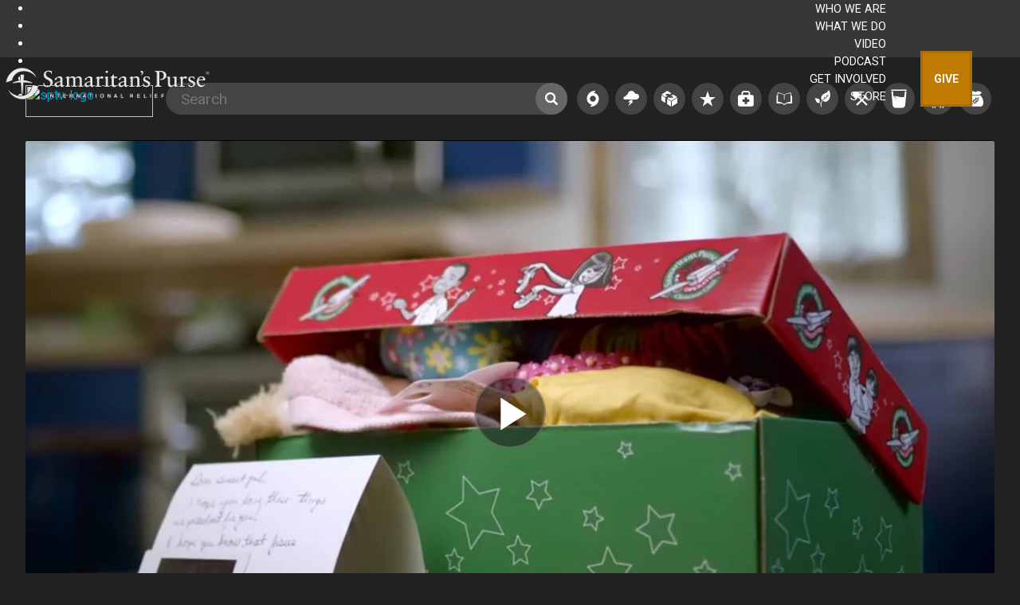

--- FILE ---
content_type: text/html
request_url: https://players.sardius.media/82aD088d0aAbEF4/dvr/asset/6270642543001
body_size: 13125
content:
<!DOCTYPE html>
<html class="sp-html">
  <head>
    <meta property="og:site_name" content="Samaritan&#x27;s Purse Broadcast" />
    <meta property="og:type" content="video" />
    <meta property="og:video" content="//players.sardius.media/82aD088d0aAbEF4/dvr/asset/6270642543001" />
    <meta property="og:description" content="6270642543001" />
    <meta property="og:video:type" content="application/x-mpegURL" />
    <meta property="video:duration" ="undefined" />
    <meta charset="utf-8" />
    <meta http-equiv="x-ua-compatible" content="ie=edge" />
    <meta name="robots" content="noindex" />
    <link
      rel="alternate"
      type="application/json+oembed"
      href="https:////players.sardius.media/82aD088d0aAbEF4/dvr/asset/6270642543001?template=oembed&"
    />
    <title>How to Pack a Shoebox</title>
    <link rel="dns-prefetch" href="//players.sardius.media" />
    <link id="player-favicon" rel="shortcut icon" href="https://storage.sardius.media/82aD088d0aAbEF4/archives/060F75Dc7f9D222439ACdAF8905F/static/42B22c/CaD003e5F238.png" />
    <link id="player-css" rel="stylesheet" href="//players.sardius.media/82aD088d0aAbEF4/dvr/css/?" />
     
  </head>
  <body class="sp-body" data-account-id="82aD088d0aAbEF4">
    <div id="sardiusplayer" class="video-js"></div>
  <script src="//players.sardius.media/82aD088d0aAbEF4/dvr/js?"></script>
 <script>
  var player = sardiusPlayer('sardiusplayer', 'U2FsdGVkX1+3qVaIj1dNqbfjRUgL+/qce3+MRxYaiYg96vEA/J7MnuL1zsbJnfnVeOB3g4FXVd1EWdmWtvCaTHsEGiGHG2ktZSsslUWo3ZO5ImISsaZNKyB9Bh9tsPAiP43lhgJ56COvDOI0OKi2c+CNpOT14UWeM6IHV1etOuyoZqiyDMYiV/cXcsc24sPRKLzvKxXuIKYeL+ikhFo4dxf6H1Rs+nbpE74CGTSAlbGVimKuIjDfn5Dn1TB/AAtpY6YlwpCW/beDN3SQr0zTfrhkNTEWqiTKZx3zrpxEUDFlM93VAdZXdDSb0XivCbKrr+CZYAsIto6MTy5kd+R1f8SRr73+0JquBJtARamnDxD5V6fz4meL0F+0FlzWbiWykc/+uuMjxvuFdPlrSXTmm+wZzFeOwO0UuwI+Ydy1Dfo+IeG9hNaQd8xT0u8cJrPaVQuz0VwFnBXe5UnS3LOzji369nPlFTxS0+0YUDXkGdvYoqgWPNU6lncepw8SkJq5trKaM+JrG7fS/6XePTN0bY0FEs7KuZhfsWOCbLeErcwkcRl7t0ZIt/jW1omYOE0/oj7OmwbZnGj5WSuY3tgkaDLYFY468EUTiK3SIDmq3ll89JohU21zRT44aF6Km5uOphcAxqzb7rirZzODxa0jQNfLDyDgDB80enCbMik5Ig8sk8kjNVlmN/0ELxqc1JTCCMN9hVVdtFYYthhgwx99gjPu+MunEfpkx846e2r5YHoneJGAiFV66qxsOtITwgynftJ70S/cXgqoS/Ise+r74hByuyQRxVKwLXOefZgtJ3ATA8+U/Trx73T88zrGc1QqsW1FgbGZwKw1hu8jZwE9vLNe+4qGtXdo9U7dCCbFSkIcCA2aAUCa0AsIGsuyPbXS3dEYi3NRGJ4xDh7/frOPSAH5nUOYUBXvIsdW3uCW+BikIt2SKBMzjnPl5LzCUHR81NhU7yTSuTfjfr4qVxN0s+oogud4oxZ0VL77ZCKxfhIYbReVCAQ3VMQe/xSApqrep8mZYfWVVCagr/9QyO2xFy7atGNjjErx21YEzd/Ls/b5BMqdbLTEg4MHqxWmjao5OE7pHdOmyPuNMOTS2Au63xQhsKUn66HkijPl2MKoGITciFWWJewO79wSFSoZ4Hg5EH7/[base64]/DpKcXfX/SdexGxh0yrLgflefTYLDgt6rdLFcVgjegOgggc1KE2KXUc/gLX0VCM7pg5gey3+njDRitemBqIkyCMMHXyVyAfFLCAeZiQt1JtlLe8UbGvV5wx/[base64]/UR8J13E2t04tQzS9UpUyZvMvhwqaTd+FYHg0USBCQ0O/nPB5Qwf+MboaiiOUAJdhmIHHvR5PdCVkaHuTJY5d1y9VsLN6O27NVt9c+fQhi/3QHiQX0un5ozshgcSp7i3ZZC0cUkdmI/c4z5N9DUAyKVfWutE3NJetWBDFER5YQjVEhe9UIHjP+4R/kgc4h4CDzYNglEBhHZkXLzwccDR6V/b106ZOSU98EWy0WXH84KCf+uVWGxtGJyT6wF3qukGB7kDrNnNlOuAz6iY/Tz+kK9aR3AVfaGXE+9XSTNmTbLJ8JvV5rS+LlNd1+EFYplAqeDAt6TbR95tOb+eDVBYPh4oTzrNBQP+uh+toZS/CthGg604car+mmQzruwnKARTvwhiSxJGKADEGA0rdFZT8m6rUZUCzNo86cLrbV+C24C/zett+qPLksKzzgRZqiluwGCM4G78QMrv8VYslsDZc4DPWhA0ZiI9o9hslsm7B+aK3nQlMZ6lb/hKk57JxSS5rJ91/YNBvIicgGgOdb22tLEox3dH5eslOwzNZmgEuIxUcb8bWDmPITV5gMzinooKsYK0HKnyJeoO2+wybezL5mGEK5t3hn90KutM/s4jHpnAPRTy+ebCbBGOpjSnd2d6r+Mo0bpP03KP/wzGBLyeTOU/+x/stO+aYJO/AyIViEVQtj6PVVgg6ng93D018E3Xv7VfTaPuyaSAbXO4pXcv7fVHaAdHCgCCA3WUVoecQ/WXtRP2bKYQjSbF2XSoSHtfN65JxD6ER+Iu6X/Wir20cUXwUBrQzZn/lEnhvUDdueI4a0eFZSFMudxv6n4FK4LKzUOt3rQpXL94Y7q+Rie8/rElGQWgxkFYIxKTRkUENdBxOJ5YTnFS6+MYHGWa/bihLdI3gx5zzuknlQygs7lSJC0RDpGke3T5yMu4M1wZfXvwc81fpS2OolOE8l4ebcZwWhp06usC2qUxpaLHYGCzPNwMiIxiwlrgP2ULoHHRBEDf0L61dMK8SE+4djMXzb7YGa94qSt1xopD/fYnn+1FWRgFAcPy4NBnmFoINQyhnTO75xZ/[base64]/aYS+EXW8bxBYf1MSQlgIPVb03NRaeJHaluuV1esvClkNSG8GKZdxoCyUn9TWMicvzhqYoerS7xamaHbeJW+mvGHie/[base64]/9ylZteLCbjmk7yHmowTKj0A/+Xhn1ClAUnarSnAXP+V0FokhdaBAllL6jtz8XDvRC+eDTxe105+DukqhU7gWDE37e2uMRlBuTJYs64sJluVvxqWjm8xDtL5fEI2YH8rB1Nj3MKqvAAuAE+L7OY4wIFgdY4PZW1jSes/vul2YjUEq0oSYP60j/vXkJXv0qypRt+eVRwoMu2W1YfkDAZbOM35UwYlgKdvlnAlAHI92HBWzFUegxzKfqHfkhw76AmLHViA7ZKYm68+JfaoSM9d3ZL9ir5yIxycWzYOzolPKZas83VOVhE9xwoYONfadaLkpEkEm+MHVYKalGHHgMLGv4L5/75CZncrFfpz6D/A9FXatEgLxR1TsRbt2dat9J0TRtIm47/EjRCX8f/ZZvHsBf4cubCkKotHLMoypP2A/lCNjmEysg5W/J4k7Loeoa76cYHUqtOOOP6UHzhhKj4KrY2EgU55YATDQHwx9bQUj2y7S0fxVoxYahLjQcIMQEqcD9ZlbYFVEV4C83uqk7kZvTmnoOspiH4/54KSpeHHsOW+meKY50rLqJPZkkfb3KphT7mtwWZ8pxEfpS+aUh/OKaVJdcOC4xQLPceviWRdSqRxCSSJ13iPV1xE4BXZCoIvCqCQfXKsvbbXvnOr7H5FneFKIEJYZc7XdPXb4umxo2h2lJg+JlGUt0uEU06CvPwwn6Z6r6T2a3zLsiY3nsAveSYSrOW2B585cWdJK4SwaGtmADiCVkboSSHek4VefPBDCuL96S8/OwVOLYlwDxfe+XwUjwguJ4Eltvz6fqF6tbZpvD15dTgtYBfNgRRFVrC3Yb6uKbtP/MpeB0hK1OGxnLQLlpGqIAuboVViA5UgNCnXIm8O17klrewcb/5L+xpd9U7H7k+vDZg/4P0RDScwfhVltWdbusq1thPSBYb0Ay2YNHMN264oHp0QsFi07ea06FQHaps/DkDEqGT2sKpRMTJiTHpTL7LvCtZm5SQVR73bHgjbdm5IG0T+5J1/oJ02vyd9dF+Df+bk9wd7vvj6caT4c3aKXUf0z+5U7/FnwFxEbIFi7VUHXB9wRvfR52MDA+7hUczJoI2rWOR9pHPQ2WvPpzPHE7Ay3OKN7dWtPG9yXg7GsDNMvcxnnWhL6+CTuf71smgBp7xMMYP8Q9SHpMZV94y3aO04Qpa+K/SwptEWx0cLGsN1Y7DAccxrlj8jLM/jM7X/KbuUTBrdXBPk8Y8DnYPQBgkWSLKYAwflPuO0dmcGVhgp0+D/zuOGSAagzmMFL1KejOsIyq7/PtppQWAMDsE6gRxI7Bsiw0bD7zDHzwsoVGYnBWNg9kn170o6AMMC4WVCou4xUBRqsQBFIICctoFpnZfGpXjLWuwjXV8WGF7d09MUVaT9YsvBBtVvoEJHsYror0+u39BwK/qJYgx0ozm+NbNWcQfTmr7D/o44OQjiBkkWauwjrdcQUuc0C/dMjNPFmKGULgEe2DgMVkiXRnCTdMLg211c+HCdolsWoiOTUKH+eeGPkrHi79Olu21kYeMDut2TAq/WIOh3uc0RJi7cEz3IYJ3P56g1d9CCjwjcy2v0ay6CA7Rg/mjim4O8P9PDgmFGaRLehY5M/Hm1TlDPbK2jm+XTqg3k4EveG7IKhp64QbHEyd3v3UMDMmseb9vaKvCY1hgVyUMBp0NVM1XmlzBDCEArzf8EVGZVkcrbDcZBQD8HkbmQGbPVIf2emDp3uVmAa5EN0PIB9mb2c1oGK/i3jycKzzbFjYeC13uZ4pxjt9Kron+djsx0KeIyDhYurxxQpmWSTZ6nOyF76WDnV/mVi2hOYZjO1gdVx1RPOULoI1WEtGJwfOG1AuNemZXoX7R6GXDXnS7wuqjYGDit2P/kKvd0Tnn0kjTgabxMFZXoA3UvF/qj5Otz8FUA0LLGRASirakjKUnNUGTxb1VzHHAR6PLYl+HCH68/4XT8PAUphD9121dH3cI1ztS+vlMQAQJlGuwN4aye9G9vSKlmQ9rO2o+YdMaNvvi3aivBrnmo2CYinQhPnUVZLXIdAgd7tLz1iNGAbh91WIQHci7hGf4Lcws98Grf4jBtazZ7RP76KJHdrq7iJVviRoFKRV2WxRK2WnTyY/IpFhwEug5xzxcn+KlbSAp22RhRA3Zs/tb7A5iPeHAlOD7npl21xXYoQfhQjiE86E7PdkMb1ybAHTAqQDy8N/Fut3Pr0M6q/PjM2u+MKsfdrqVrtnb7JTB/[base64]/rTHCNddHRS57RGB/YBAKo7lla4acIuN5szyA0ouqU/4Ki8dk/0dVEUq7Hp5rIGVil+ic9iewEGT7Hd60+9wAzOWVBEzzl4mTkgOAa1QxhM0fpczk1K9SlAxKGvf1lbomzKLqbOKQPpUfEuaN2QAKIrKmOss0mmF2R+tutebD0zeMBl+aolDP+ehBdWs1FMLD14eoymN/4liLexT4VSv6rcxL62P9qAd8dZd3anEKW6vnnQE7oQnXo0tMZ2UEVFMxRqJFRqUTzfQ1YcPUa/1wTjNMy+6VsRzCeKycx9Drsrd8AucNHxu9051of4TpXJO8r8/KYKNS9AvkLP6Y1qAAvNrIXhLssmQCb6i0zoPE94ILlpWuPNT8ubDLDf6F+ymjwN77WziBiw3CgRzOlFQXylvWuuYz1zOJCECavWqLWJ7WrGw/3VxxIpZlMOY/Mww7TF7ZB8qPm1Y47snWkW2GR5YFGApV7uO1ZTzzujZvaIvWVpDuaL/gTHLxF86DO8xNLklSIyj/[base64]/FEEvAkhyao3TqV6oFlL8fa5xsulCT8wHkbmxirp9i3/0obNwAnPfHbRog196C0MQ46PW0cE8WReRGqISi0jKMXEZPbTycq028uERcODH44LbhDig+p+OemUGsEZbzUBR/[base64]/y42bzpXYzyZNccdlSpr7sOebX11lKNPAoKZUw0HQ1oYKLRR6nqA5DdPShYkk1ERi3szJeG85KY3vlT7AuT0CTnPy5vZ7SzKSI2EQg7Siwv2obcE1/pz0RziznA9zpK+cp0K4bsvYrsBOWcKjgiHdo3rgfICnJgZD+jolcFqmwtEhgTqJqpQGiRK6BvkryHK6X2Gg/7x8/hT52EJ3JGTPIffPo6S8HmKe2SrVpl+zTcIhYy5C6zCt6MEbVK292Je+xSXnNvBLNRECRMEZ/ENPBnTJR71DNOEzsaZ4HPRsPFALpPTDKSkz1fjkADMiBkMo1Cpvh4+K+RIGEeUstpJOIFtewzeXkGMT5OZg+4hLmpUtrPzIudecdGzpHZbIlaJvjg7Erf18JvYP9Kje3udFzToTmbZxbX0b777qxf8yKwBXTnNmjZ/Ty/gRC9Jng5QzPpMKlv8iXH6Lt/ARW7gqbtHW9mkBqqR1NlRXqoRdTFtw1dMY6QBrJ4f1yf9w9QtTJ9n6uOShgDU7WwX4qp0XG+VO2Jn5RYFqvSX50dDldh3wtAZHRn3Nq5DgAmqYUHOzqDmywMvpOvcvp1cFsZ/k+YV+JF1YqPaRHHYaj8EdBbqLj7bV2fwHpYM/tlb16A5t3M8RRHO0BlAD29f2aiIj55mdB3fQaEEj5GZuXusztys4Bu/yT8iA/gwt4k5yRH11YwBZ8vhso5A8mLcjUcfCxjMS9O4nGU4vDevtH7prI0hkq0DM8ifZwq8UR93V/j7AbCw+9qhf61/0S3e09dTIwHaOrnwCBbzjgv6m4xNjMnVSXr8TZj3UVRZ2JT3/Dd8m79zw2iRL5gvvWuKBf3nrtfP8Z+WcxQ4SOG4UxYnLSZhuaR8uypRRXymrDxbZMi168K+CNtK+5oEJ/l5KAasksQfMwrK0ehI/uPZBRtqDjGltJaRWaYgFk0wHSYGTSmrMLCvsGYCjGkJySgtbKr3n4LNQoG0vZRV91WWNagJTs3d9WACrr1cXXFgZIhfsLrKNsr+0uHPEfUWnZO6vvwv/w1qri3mFm2oZz1JyZA8OAUR55o/AAjI8kKUqYp+OKoArk9PeCFvdcREYQ+aAfGx3tf1iS5aLf3Mv+e4af6NC02cp+2R37B0NQBUskINcN2aNasTubxK2fi/gVum2uRTdQholOiV1/rls5riIyG/mNnTYoNOprHrXgu4Q63xRLR6cvffNcWEy6+gy8mwjdH1KxvpJpMf/kzB0nPjuyulglEvX4OCp4P2a2fMIqOeBtB+PH1vv75Wfn9Pfglzhl1iSh0wIsfF39fiJy4Bw0/w+4G41TOGw4cQDe6Nyu0d653PSe1MmEyFQbpbUPS3kAyZR0yzZjyiSmBDQ3UCF3uSuCp3gf6iFU9F/0/eWcp1HX3tqOdc28OmGCJb7zYEpamIj4hw2YZ9JuY+hGQUm28BzodTAo6THJg57TLXPV520hLyp5Mv5/ZpdMFTWdBz/snZPi29igS6i1vtOpvoScuC29lSIZVZHeT6cEy/UTOygiR/4ceuUcyv5U6mGRpaqD+CSOTwY7Y3PZC1O3rQWja8ZWDIxaOI87Q+LWtFyYe2uejtwlMSjtdEfuOm5J4RJforR8uzMeLUYFcBWdm/Hbj8hLSp1Spjx0b84L0Bp+j1Shj1ZuW/oyf7EDruAtaO3sW2mr7Fi8zyJxbcLHMeIJYkLHmgt94dlX6J4BNHKZBUGgxpRiatpoMIsuKMdWN2Gj53Q2zLf8F+c6BkLvjIbQNNzVJo5MIEeJX5ksd+NDg4wBSTV3TsCD97mSSOCVme1rBcLZ6H3T+EIrPfuTcpWqGJuQ0+YHIAHJN+HsyCT0DS1/cWaO2yetiIav1b2nTTXHCO2y4ZWGQzioihVzPGV7ZIXOsmo56TuNjgbPuY14QfuajMSiJb/JqmUWzF8bEc2qaFy5tq2jeCb1FKJCytTs2Tag/UcRB1RqRoBMFfUM/lHIpSTaL858qvCZrAXiVw+2gWgdrhDCVmUtzNVaQN/WBpzCd10ZX2xOk8RSk90i4k33kEuKE5ihwPpGKLfgzFUPRDaiUGAYHzcw8reWeSKdinOL5j7vCrBqD2P+0LJ5kIZtnZE2odw+KFuYPr2sAAr5mUINVu8ftbuP9Ht0zSHOZS17h029GX9dRKQS3mffeBfDbw95+iRFNotsAVnSCoXQC+4ygqNq5/WPVQBMitaZ/sS8hR1Ry9EbAUH17p9LDr0tYm47H8S6hLEBOMKAD8l6+KqE6hRZCSV9l5SmYK+rqSLxQuX+FHqYpGhnCRh0AgCIjBvRfgZjf1hlqP+6vBzko+dStdUdeZ3Q+EqJu+ZxJKrjHD3KGECIwyfIxmZ/qQzZrnVqS9e+WkPePFSc6ndioYughj6BJHnUsxFL1XR+PoDd6QtAR9BRezQqzICDX0zUf7s4DZQgcVRzJC8ENLe7SBxF/2zdrf7hHlagQEfe9MrXnuSNR6kT0tmJoSZWcpT26BHq2UbiLub9I7s84j5brlZrW7VcAecLNOOE7932bRX8/a+Umn4JeA7iowR+yK0tWyByMf7RaRm3h9yYtCpUCUbFTZbI7opCPCqprDW5UIG6QlPK8aaJOnQ5OpNYS3utD8Ojay1aPJLcHnKqiEklR7JPrrfTm43ROMaYImFL7nyhN10x/QAG1KpwYiRKIp7kLafglkN2vxmWpn4RQKdR9dxuwAcVjXKJWYuq5eJRoCmQsenXiXjxCuOToigDE8RMsypDpUgtMojFlfsNWyVpy0VBcuYN3beZf1Ayco77xzMDFeAWqoaz1MBYSoyQ13Vwjst8nuOS3tPqa6xJ4R2KV0Gj1OIX4o4logFRO/Uh2UnltW2lRqAQ7DhKXo/yjFEu7U/5v9glM2LeE5O20cETtdB//gvP88+4dYjCm7lizjxpxikzRtONRqarEmOBwCSs9iamOWu3DBALqjY/NcVJVvOmEVX0fn7Kvo7PiVor3sbYfz4hq4rsXp7oRtSwlOdP3vmX5TrDnGX/kFal56WKlLPiNSievJhvyu6ae6mYCivK7KSB4xdE7OJM3cF+T3VKKiP/0X+HWDsBFeDuOl4BKDXKJeNoSdYYyiNPSuPIHnsEI7RxQd5n9ceuza9+o5Zsjkj+99KBqTL+CDBRs4IrzbZMrzSLSk/XQkeQKWF6UVp9+3OCekauutqX7GGdaqpiGg2kuaoQDSIoAyb0Ox5Q/qX13ud8yn3re4ZrHML9wS+D4jygDG9Wky2fRJMgb9eE/DVWVbfp/RWxBgfRmsEbOZWcbLhnagMbJR6UEPC5jJ/t9+ReX5LqwRCDHTbZMrlYs65NPiZOcuD5P8xtx/enbeYjklUPaGaldXuMbVoW1aj6Ut7/0V8sIg6hAVaoVRd5cO3tTI4enFD1qnk9cIO1L0RQdXHZ9KxBMWfQ0dBGSBumaSjICeXi0bgcGvupVQNemIad1xDkt35dez2ngh9zHG4jZ56wefuw0zr7NX/pYD/uPIWzA3qJkH1G49AYZ4NBPZth24X8mxXWuCzqAgBcvFedfP8OD+1qJsgYAuVXAUaAkIJtgWy2gwPSpWU7qFzGf88vovYBThHUhCXf/xs8MJWL7q8n0ykZczDyB0GOUmZLtNc8ZQm3gEFts5HUM0/y3qrbFRzdFfTICL1oByNNnjRBSltJj1mJ71DDWg2aJQyq6S6bZD1Y3mYW2ls3TNrV5IqsSBBmRx8S1nyL92BI5wN+AxyFL//lvk86zlVEdv4oswKg3b1R1eZvvCaiPmNmmxKYaoDLqMHJxi+yDxnIunqzVCs7y95hbl0wam+fBudcYBLBXZ9wvLzANU9xKaTfpqLTXM7/yDpqG0W+IGehOp2OHpRWeNhKRoIJXWo9oWy7rykxHemoGyVlPBCDC9Z0bOJqveVzfuFendcxeCV8Ht2FWgwvHcwHAou1o5keMACxbvMpHroPlqMoHULxioKKiqK9NI2JIKtgwA/uTdryOdWfa75XfsMlH7cGW5GjmlGt/Z/oDw+5lITb5ZubVIMTuAkCZGsWlgU8NK5nNuNqI7B1FTfoBlZIebLAMQpevzXVTBHXvvC9FQQex1645QDwe/[base64]/8zVES0iQd+Eku1PnnjOXCCf+9gmyGQswbvfCtOao5Dg+zfamCU5sDXFyJu3E69Owvc1arJdAyfoTW9D/sYU2S3zIHOLF+229sf6FNkCOKmg9WURaxHTWoKNRiw89Ieth3NWuKRee/WJw1WmPmM2WXGzMBf6H74VxZ01zZKGCoZ1GN9CTYvFSvV+citeIh1h3W923zwAi7SSgMS2t0ga+9bZdSKmESHVh1wtV0DQYs/ed7Y2v3wCwTBgZfALyZ99/rClAZTxSfDVSq0ZcxxNeDjUnjUAfljxRdrDLbOmfBuaHVPpFL3NpZscrUSMla0gdmAyKiMOIeD8R7gjjsC8s20dN8mMKYJHKlXnToPDZQkIIq5IJghlncSMSFL1agHRbnAivfTxdk2y/qm/7mGQoF3AWZtZ+UGvbR2NwHsKmmVXpDp0ZnOnDMDqyLlFf5EyYWJAY4URzXcAAuJpyuzmG30EQY42xeXEUPZww9HJ/+xc4edk961Ut3KRVO8ruYKWhE5u4czWvy+lUv44wM7glkHwWsLPeIZMO1LSFW6PE6OCFhvfcIRzBdVKCqq8c/EYjeb3qmc8g6stnGfCBU6g5OPm5caD9Cs2pzyWp6w4d2gViFYZSlhXhPPLm0xfuFuCfHrS8zFkpDnlmgbJt3oLfikI9Nq9406pOdmplBsmwct9gy3R2s/3fHSXt7GnJAf2S2PLeDhxYAj9JzxhkVdJZFEqB9HmZSXxJf7iR6sPfvPxJIABZLzQupxkaQgyBpUJmqLTXB0A3zCThvDnZtXMsneNtdQua48hZh3k4B3mQgV6WoWenGfrHliI6pNRNTFnZQPDQwE4cSocCDd2wD8De0JU2LSzdOzNVo5zoGlXfsZjcSfZ/KQVfshjHFmP6JosKm9HkFS1wRuqonzxnHlfuGbU2HIAkRIFGRfHqZ/9cUyghVP/9dw1XeIg1LylIcHp5XfSlQJhE1W4dIAaKXlpdAlntygzQR1kFan9iKjshlv7Ibn3U9ceX4RnKoD/gcJ6G30Op4oK8hVsGXKM4bU48dAHQ1E8hofpZWYa2iPVjelt08mb+aPBVUyTQzGWcbHG7gHEHNdXit0N0qPzvq1YABUly01HUmSnFqEiBkRmwTX6Ff0GSnh5gCQP7Kw1JMlb0aU3w4vOEyMxySCiULfiwt2lyKHVV1auklAGUTV7s/W9oVV/oC5znDRE3AI5+72DRPKEDvuzMfjk6OhF+I088JPdjBPLM+AzxOzKrwKJ2SerzyKk+1ZuwWh9W0aXgYgHtURzYqXoh9dZRSAcc9wBtSjfYPJgcAyonw2qjoRbHMzEh3HWRekP0cXR+yybSmzc9f/W4BXZZwprNyKq5oaaeXCLK6CJJlB4112yP66ZyiWRXANHsnHl9uBtoc8M5Iyd5/JyHPzqwcrAH/XaWvqZj8l7Tv40Z370FuanX98oj2T4KoZb73t/SSCxyFhFpbGg6IYN6XPD6PyRuYpDbHV3em4jXuEssDjyXlTw1bo3OwiqyHZDke2XB73nD0O9t0F18FE5krcX1ugFYsK/4Je0mcm8Wye9dJ7a4S3GBqw8GJ5aAu+Z6hBPIliXEVjKAfzcVlV0Y6Ur4UJ4YOAoYxhg76z//RkkVFsjoEdXjo2rISn85jSrM8uvKdd6gzEkSflUHwhjrPPwVpgQune1lsw6TyC5t+Fj97MK4p6Ttk5mCQBmcj9P4h7r5QsxUMgxx8mlA66Bz6Vhw+0yxdbhh10HWL8pvzJ4DW2qVUfF0gyclt3P5GfS8r6Xr1VA9t7bqKMs/BGPlaWmt7kp26/sNFQbEF8wt0j7PUwp1UGZuFU+smkGVvP7IwYmY5P2wr2S9Z60mUP4iWoW4+BRA6TJADFiA12eWn35Sf09MI4KUq3E4y57wuQA9TzXmiH3OheReG0fvhiAUcYj/8JT92D/TLTFidEheafmEk8nOlEOG60i3ACEmP+N3bH/c0j7kckiLWrrjvmLPImN4Uus/UxfuWNLLTsxsO38MGOMqV3cvGMBlYxPxDPbRoKhdFQFYLko1/dGXMOrYHPSbEDOayCEgVPiLk7aCZBG5IgW64ECuz+uM3DZYUI+D6IQgtWgjGibfPulMQ8mZ5vFkvE+c5/e+r5AwABCAMeq694Gz8niU6Tg05qK5pI8wtmLNAvo2LbqsnLEIdbdXSWOKjUjFpfhNvEKoOUqrrzUP9jmHE3+3GGV/KTKlTfae6qo5UtLY4UUaTRp1jYMR0cJh/IPZYqe7uZVifx6GpGe060GV+huiYzs096kP4LxoLJ7/YSYHxx+TWCXQBBI8OZCpyQCVcYJsX/IA7f66ZuTErWqj88/xywxmv4/U0PcYLHoe6qA8VQ+D3bGxF0jQmmomc+8pjgtxw31czpwue9dXBeAEojgmq6UZvpxARueXPdmuBny0eoqHbx3Dow0y6UBB5sP16uLyuM6HEHtMLS8Y540h+S81I/IFTQZvwwzqlnjYRy8+O8pfk7o6TL3/aZY0SP/kQd8N5IEFqbmr3Yw1Zgw4Qq15/pzr1Qa/XIrnWrzZdpfahSL0URThmVxUGZuvkfYopbyIRC0Ay1hiFiTwthu9Q4EA/1RHs6lOEiMGComa1noMaeZ1saLw1ZNMJ4JFZXdQNe6nW4ZWASzPKD8PO2ECd4A0dJlzwQJUBa7dAdpJdMy4TQBhK0NH+4fQbF+s3qfI3o0bTNT65iyrd0ShTwUDEwr/GT7YMZVjdatsDamR17s8i5iRoL72LSURijNcU8K1WAZOd9UH0QTUWa28T+eKH4YRjwxu5pB/3GPoxflsFnFcx+P4kWgBwpO38T3WfsyKJfY/WRscSi0Ew66uiAzK/WPBVKu+whPmkveaEIZZV9u1KRrYFPN2DkrndGfuObDMezh8SD4tkApEMgO3jVPoV0Vf9OsFuAlt7Uwk9hRe193IlZj+pP1Ch8TJF078pS2j22t6JenCDG1ux8bOhgwyjpYvWkoV/lkIVBy22H9vrAglQmjfTCOMqtKhQmsDSKV3kt+eNX6GWQGBSk0ABC/RFD6DpNzrS3l2+uQcc7TUJRiNJu3mMcka0IhRVqonBnZn0M5XoeeHnEuxhfZA1mxp238fFIN+z74X0A/QftW2OaqgdMN3dmhT4PoJcEv8Aj4oCaoeSRFN5XRK9/RD73MV2I+KT7/P8QuZTSbq6p7N4HLz5T+Li9xM41HrKPJGgtALHLUHIU3i5aY6PzK99ytHClV+xWQPOLfmLPhBJI7jGQ/4k4KexkneJimqL1tIYOSvAFrW2OXWb86+CFFz8k3+Wcx4ixwfUcO1B8MZbvH4oqre34gva94paavxE4CHndhP2mZEKrToynBYQHLgcCNR4GfYWzaM2ywB6xdUlwDZtFsoVgvo0Cki0jc22/hYnPVsUicRcaLgoUAVdLcoddgT3gN3z9QOgIzX+hR1TM3jnaGBhSMRTioE/MKPo1QSeaNpxcy+yPZttefgZLnRkJivyKe9cBwda21IWt7lFKrDf43Vzsjc7MbfCoiWFQX1tFE5QwObL7MsFIL1IjlpPG4UpSDzQiSoNX3W44kgbIB1FAuGJaNbZ6WVGC//3llhzdevUE4/j8BHqodUqJZHVFEfjP5fdINdc1ZFA2Abjkrpj5AT9rSGeOpKOT2W+3bc37m6oaDo4BxkFKkDecPPuxzLGQm/Ag6preLt9piK4rgWDHxrLVeL4GnELz+Gg3oo18tqA03ioMr6yIgdbNalhGh/zmeYAEcY33Focxu88R/3BCX1Y+M0wIYtX0x2zx9dF3IZR5tLWHb7Om9ldx/ejZPBGXVAZgolUWSX1/hu8svDPGRIEEHNotNck7IiTr9EupT57Pi1N9DQtsZP+jjjsCauzN6PO0+JpFHQ3UevWAIUry2QHaXubPsyfJtE9T3bEixuPjOvHhovzlmP8tHPpXky3cfXviDyiQBOnVskNUZyPxRYIQEDpFpNz+y8fc/TVMuAk/4jZt4f0IEUEIq9V8Q192HVThhTbsb+r3eX/bVdKVYSNvLEuiNh+cchiHCHV8wWOqGcr4cezFeW0GJVf7pucnK/mp5WBFWwA9NT+KVymfzFwup9DenPokhDnTETQCPx0Wdf1jsuxZmtDVSxFYml7yoReKELad5uDh8yZVduFseMj24POl9Gmow3yxmCByetGvBwtVAlxGjLuwGdWaLUQZ5cNS3HAyiOflKoCnGBIx23Ri++cp9m7LB+1fMX03N/[base64]/dpzzAmPSiiXCPv2h7hBrv7UPwyTNH7mEn/hZRxKOnA4+qQMS1gb1+8jmvNvS1c9MYnGSfmlgluNdRkmSxRTvdqamILjQHvvEs9eidOK93XxnxjSfTGYEs1lEafpfk4uhE2yC/ZZu5IbbvPArwfXz1vlugMDnPNVM4DMM1tQa8NAR1t/Eg4prcCit2RGRxU/S9yu4SFQKRj4ZvMSn4XAbZriXyrnQSTD597IrSWAGmHzR5XmPkQn2JWBusRwlvKgjkr4II09BjHMyFGTXpJuIarfv5qfHTbggji8CSBkN8n3rLz2juXQHk4jGVmDls9Txka9u/gW3ED+PglM3QJmhr6/k5681ePNoIg+Pb5TJdBHxNz6vYXyvfSgFOkr3pmEa/k0ERyRV/qwgtuEE7fC/3xx4JLPw9mUZ2HKvRmjEEav2+eeriu1b2mXMEoJ9QY/1X0l3LVS0/Mk9QE5XmPwShsvtM4RrsNf3hbdwdzRnK5etFyuWO32XWwpvYhuE/88vi2ywBik55GLkNXpK34Ek59tezSFEPkITz8x78BUXWtcXfBlb78AWmzGHpmQqv4ZkoWC4/A4+V1Zb3C9hiZQamH4Rt9DuA60OZx8J2ttIQ66Tew4ilXvCi8yZYD1a05Dh/miyyyJP7sWNLGLCHq1vjk9llScJ1R03OpWDvTqSgwnZzw68iKAOA0Z1FE3eXfqBKuKLAyImt/Zb69gTR737J3dGxjv+lFIB7dTVRv5X+rsKafmz1vJoqhzoLeapZswh6SlI8Qz843cBXGLhacLyqacI8XSVU7lI5rduWAZnkKBBNiliFs6PLM3Gd0ii76DRebxMhUCKADCH7S/pv7JmD8g+lRLRrwML9yLA');
</script>

  </body>
</html>


--- FILE ---
content_type: text/html
request_url: https://bigidcmp.cloud/crossDomain.html
body_size: 330
content:
<!DOCTYPE html>
<html lang="en">
<head>
    <meta charset="UTF-8">
    <title>Inner Iframe</title>
</head>
<body style="display: none">
<script>
  const checkCookiesMethod = (data, ev) => {
    const lsData = localStorage.getItem(data); // if i could store it on local storage i am happy and will use this. If not the cookie
    const cookies = document.cookie.split('; ').reduce((acc, cookie) => {
      const [key, value] = cookie.split('=');
      acc[key] = value;
      return acc;
    }, {});
    const cookieData = cookies[data];
    const sendableData = cookieData ?? lsData;
    parent.postMessage({ event: 'previousConsent', storedData: sendableData ? JSON.parse(sendableData) : undefined }, ev.origin);
  }
  const setConsentMethod = (data) => {
    document.cookie = `${data.clusterId}=${JSON.stringify(data.consent)};path=/; SameSite=None; Secure; path=/`;
    localStorage.setItem(data.clusterId, JSON.stringify(data.consent));
  }
  const methodsMap = {
    checkCookies: checkCookiesMethod,
    setConsent: setConsentMethod,
  }
  window.addEventListener('message', (ev) => {
    if (typeof ev.data === 'object' && methodsMap[ev.data.event]) {
      const { data, event } = ev.data;
      methodsMap[event](data, ev);
    }
  });
</script>
</body>
</html>


--- FILE ---
content_type: text/css
request_url: https://s3.theark.cloud/sp-video/assets/style.css?ver=95dc532f9850375386cd480ec1797b6c
body_size: 14414
content:
/*
    Theme Name: SPTV 3.0 
    Author: Jeff Wylie & Walt Stringer
    Author URI: http://video.samaritanspurse.org
 
    Version: 3.0
 
    Template: genesis
    Template Version: 2.5.3
*/
/*! normalize.css v3.0.2 | MIT License | git.io/normalize */
/**
 * 1. Set default font family to sans-serif.
 * 2. Prevent iOS text size adjust after orientation change, without disabling
 *    user zoom.
 */
@import url(https://fonts.googleapis.com/css?family=Roboto:400,300,500,700);
@import url(https://fonts.googleapis.com/css?family=Roboto+Condensed:400,700);
html {
            font-family: sans-serif;
            /* 1 */
            -ms-text-size-adjust: 100%;
            /* 2 */
            -webkit-text-size-adjust: 100%;
            /* 2 */
}

/**
 * Remove default margin.
 */
body {
            margin: 0;
}

/* Remove Ubermenu Close from imported SP header menu after upgrade to 3.8.1 */
.fa,
.fas {
            display: none !important;
}

/* HTML5 display definitions
   ========================================================================== */
/**
 * Correct `block` display not defined for any HTML5 element in IE 8/9.
 * Correct `block` display not defined for `details` or `summary` in IE 10/11
 * and Firefox.
 * Correct `block` display not defined for `main` in IE 11.
 */
article,
aside,
details,
figcaption,
figure,
footer,
header,
hgroup,
main,
menu,
nav,
section,
summary {
            display: block;
}

/**
 * 1. Correct `inline-block` display not defined in IE 8/9.
 * 2. Normalize vertical alignment of `progress` in Chrome, Firefox, and Opera.
 */
audio,
canvas,
progress,
video {
            display: inline-block;
            /* 1 */
            vertical-align: baseline;
            /* 2 */
}

/**
 * Prevent modern browsers from displaying `audio` without controls.
 * Remove excess height in iOS 5 devices.
 */
audio:not([controls]) {
            display: none;
            height: 0;
}

/**
 * Address `[hidden]` styling not present in IE 8/9/10.
 * Hide the `template` element in IE 8/9/11, Safari, and Firefox < 22.
 */
[hidden],
template {
            display: none;
}

/* Links
   ========================================================================== */
/**
 * Remove the gray background color from active links in IE 10.
 */
a {
            background-color: transparent;
}

/**
 * Improve readability when focused and also mouse hovered in all browsers.
 */
a:active,
a:hover {
            outline: 0;
}

/* Text-level semantics
   ========================================================================== */
/**
 * Address styling not present in IE 8/9/10/11, Safari, and Chrome.
 */
abbr[title] {
            border-bottom: 1px dotted;
}

/**
 * Address style set to `bolder` in Firefox 4+, Safari, and Chrome.
 */
b,
strong {
            font-weight: bold;
}

/**
 * Address styling not present in Safari and Chrome.
 */
dfn {
            font-style: italic;
}

/**
 * Address styling not present in IE 8/9.
 */
mark {
            background: #ff0;
            color: #000;
}

/**
 * Address inconsistent and variable font size in all browsers.
 */
small {
            font-size: 80%;
}

/**
 * Prevent `sub` and `sup` affecting `line-height` in all browsers.
 */
sub,
sup {
            font-size: 75%;
            line-height: 0;
            position: relative;
            vertical-align: baseline;
}

sup {
            top: -0.5em;
}

sub {
            bottom: -0.25em;
}

/* Embedded content
   ========================================================================== */
/**
 * Remove border when inside `a` element in IE 8/9/10.
 */
img {
            border: 0;
}

/**
 * Correct overflow not hidden in IE 9/10/11.
 */
svg:not(:root) {
            overflow: hidden;
}

/* Grouping content
   ========================================================================== */
/**
 * Address margin not present in IE 8/9 and Safari.
 */
figure {
            margin: 1em 40px;
}

/**
 * Address differences between Firefox and other browsers.
 */
hr {
            -moz-box-sizing: content-box;
            box-sizing: content-box;
            height: 0;
}

/**
 * Contain overflow in all browsers.
 */
pre {
            overflow: auto;
}

/**
 * Address odd `em`-unit font size rendering in all browsers.
 */
code,
kbd,
pre,
samp {
            font-family: monospace, monospace;
            font-size: 1em;
}

/* Forms
   ========================================================================== */
/**
 * Known limitation: by default, Chrome and Safari on OS X allow very limited
 * styling of `select`, unless a `border` property is set.
 */
/**
 * 1. Correct color not being inherited.
 *    Known issue: affects color of disabled elements.
 * 2. Correct font properties not being inherited.
 * 3. Address margins set differently in Firefox 4+, Safari, and Chrome.
 */
button,
input,
optgroup,
select,
textarea {
            color: inherit;
            /* 1 */
            font: inherit;
            /* 2 */
            margin: 0;
            /* 3 */
}

/**
 * Address `overflow` set to `hidden` in IE 8/9/10/11.
 */
button {
            overflow: visible;
}

/**
 * Address inconsistent `text-transform` inheritance for `button` and `select`.
 * All other form control elements do not inherit `text-transform` values.
 * Correct `button` style inheritance in Firefox, IE 8/9/10/11, and Opera.
 * Correct `select` style inheritance in Firefox.
 */
button,
select {
            text-transform: none;
}

/**
 * 1. Avoid the WebKit bug in Android 4.0.* where (2) destroys native `audio`
 *    and `video` controls.
 * 2. Correct inability to style clickable `input` types in iOS.
 * 3. Improve usability and consistency of cursor style between image-type
 *    `input` and others.
 */
button,
html input[type='button'],
input[type='reset'],
input[type='submit'] {
            -webkit-appearance: button;
            /* 2 */
            cursor: pointer;
            /* 3 */
}

/**
 * Re-set default cursor for disabled elements.
 */
button[disabled],
html input[disabled] {
            cursor: default;
}

/**
 * Remove inner padding and border in Firefox 4+.
 */
button::-moz-focus-inner,
input::-moz-focus-inner {
            border: 0;
            padding: 0;
}

/**
 * Address Firefox 4+ setting `line-height` on `input` using `!important` in
 * the UA stylesheet.
 */
input {
            line-height: normal;
}

/**
 * It's recommended that you don't attempt to style these elements.
 * Firefox's implementation doesn't respect box-sizing, padding, or width.
 *
 * 1. Address box sizing set to `content-box` in IE 8/9/10.
 * 2. Remove excess padding in IE 8/9/10.
 */
input[type='checkbox'],
input[type='radio'] {
            box-sizing: border-box;
            /* 1 */
            padding: 0;
            /* 2 */
}

/**
 * Fix the cursor style for Chrome's increment/decrement buttons. For certain
 * `font-size` values of the `input`, it causes the cursor style of the
 * decrement button to change from `default` to `text`.
 */
input[type='number']::-webkit-inner-spin-button,
input[type='number']::-webkit-outer-spin-button {
            height: auto;
}

/**
 * 1. Address `appearance` set to `searchfield` in Safari and Chrome.
 * 2. Address `box-sizing` set to `border-box` in Safari and Chrome
 *    (include `-moz` to future-proof).
 */
input[type='search'] {
            -webkit-appearance: textfield;
            /* 1 */
            -moz-box-sizing: content-box;
            -webkit-box-sizing: content-box;
            /* 2 */
            box-sizing: content-box;
}

/**
 * Remove inner padding and search cancel button in Safari and Chrome on OS X.
 * Safari (but not Chrome) clips the cancel button when the search input has
 * padding (and `textfield` appearance).
 */
input[type='search']::-webkit-search-cancel-button,
input[type='search']::-webkit-search-decoration {
            -webkit-appearance: none;
}

/**
 * Define consistent border, margin, and padding.
 */
fieldset {
            border: 1px solid #c0c0c0;
            margin: 0 2px;
            padding: 0.35em 0.625em 0.75em;
}

/**
 * 1. Correct `color` not being inherited in IE 8/9/10/11.
 * 2. Remove padding so people aren't caught out if they zero out fieldsets.
 */
legend {
            border: 0;
            /* 1 */
            padding: 0;
            /* 2 */
}

/**
 * Remove default vertical scrollbar in IE 8/9/10/11.
 */
textarea {
            overflow: auto;
}

/**
 * Don't inherit the `font-weight` (applied by a rule above).
 * NOTE: the default cannot safely be changed in Chrome and Safari on OS X.
 */
optgroup {
            font-weight: bold;
}

/* Tables
   ========================================================================== */
/**
 * Remove most spacing between table cells.
 */
table {
            border-collapse: collapse;
            border-spacing: 0;
}

td,
th {
            padding: 0;
}

/*! HTML5 Boilerplate v5.0.0 | MIT License | http://h5bp.com/ */
/*
 * What follows is the result of much research on cross-browser styling.
 * Credit left inline and big thanks to Nicolas Gallagher, Jonathan Neal,
 * Kroc Camen, and the H5BP dev community and team.
 */
/* ==========================================================================
   Base styles: opinionated defaults
   ========================================================================== */
html {
            color: #222;
            font-size: 1em;
            line-height: 1.4;
}

/*
 * Remove text-shadow in selection highlight:
 * https://twitter.com/miketaylr/status/12228805301
 *
 * These selection rule sets have to be separate.
 * Customize the background color to match your design.
 */
::-moz-selection {
            background: #b3d4fc;
            text-shadow: none;
}

::selection {
            background: #b3d4fc;
            text-shadow: none;
}

/*
 * A better looking default horizontal rule
 */
hr {
            display: block;
            height: 1px;
            border: 0;
            border-top: 1px solid #ccc;
            margin: 1em 0;
            padding: 0;
}

/*
 * Remove the gap between audio, canvas, iframes,
 * images, videos and the bottom of their containers:
 * https://github.com/h5bp/html5-boilerplate/issues/440
 */
audio,
canvas,
iframe,
img,
svg,
video {
            vertical-align: middle;
}

/*
 * Remove default fieldset styles.
 */
fieldset {
            border: 0;
            margin: 0;
            padding: 0;
}

/*
 * Allow only vertical resizing of textareas.
 */
textarea {
            resize: vertical;
}

/* ==========================================================================
   Browser Upgrade Prompt
   ========================================================================== */
.browserupgrade {
            margin: 0.2em 0;
            background: #ccc;
            color: #000;
            padding: 0.2em 0;
}

/* ==========================================================================
   Author's custom styles
   ========================================================================== */
/* ==========================================================================
   Helper classes
   ========================================================================== */
/*
 * Hide visually and from screen readers:
 * http://juicystudio.com/article/screen-readers-display-none.php
 */
.hidden {
            display: none !important;
            visibility: hidden;
}

/*
 * Hide only visually, but have it available for screen readers:
 * http://snook.ca/archives/html_and_css/hiding-content-for-accessibility
 */
.visuallyhidden {
            border: 0;
            clip: rect(0 0 0 0);
            height: 1px;
            margin: -1px;
            overflow: hidden;
            padding: 0;
            position: absolute;
            width: 1px;
}

/*
 * Extends the .visuallyhidden class to allow the element
 * to be focusable when navigated to via the keyboard:
 * https://www.drupal.org/node/897638
 */
.visuallyhidden.focusable:active,
.visuallyhidden.focusable:focus {
            clip: auto;
            height: auto;
            margin: 0;
            overflow: visible;
            position: static;
            width: auto;
}

/*
 * Hide visually and from screen readers, but maintain layout
 */
.invisible {
            visibility: hidden;
}

/*
 * Clearfix: contain floats
 *
 * For modern browsers
 * 1. The space content is one way to avoid an Opera bug when the
 *    `contenteditable` attribute is included anywhere else in the document.
 *    Otherwise it causes space to appear at the top and bottom of elements
 *    that receive the `clearfix` class.
 * 2. The use of `table` rather than `block` is only necessary if using
 *    `:before` to contain the top-margins of child elements.
 */
.clearfix:before,
.clearfix:after {
            content: ' ';
            /* 1 */
            display: table;
            /* 2 */
}

.clearfix:after {
            clear: both;
}

/* SASS Variables
   ========================================================================== */
/* Typography
   ========================================================================== */
/* fontawesome */
[class*='fontawesome-']:before {
            font-family: 'FontAwesome', sans-serif;
}

html,
body {
            font-family: 'Roboto', sans-serif;
            -webkit-font-smoothing: antialiased;
}

.center {
            text-align: center;
}

.font-base,
h1,
h2,
h3,
h4,
h5,
p {
            font-family: 'Roboto', sans-serif;
            font-weight: 400;
            color: #ddd;
            line-height: 1em;
            margin: 0;
            padding: 0 0 0.25em;
}

h1 {
            font-size: 1.6em;
            font-weight: 300;
            padding: 0 0 0.5rem;
            text-transform: uppercase;
            letter-spacing: 0.03rem;
}
@media only screen and (min-width: 40em) {
            h1 {
                        font-size: 2.2em;
            }
}

h2 {
            font-size: 1.7em;
}

h3 {
            font-size: 1.4em;
}

h4 {
            font-size: 1.2em;
}

h5 {
            font-size: 1em;
}

p {
            font-size: 0.9em;
            line-height: 1.3em;
            padding: 0 0 1em;
}
@media only screen and (min-width: 40em) {
            p {
                        font-size: 1em;
                        line-height: 1.3em;
            }
}

a,
a:hover,
a:active {
            outline: none;
}

a {
            color: #0899cd;
            text-decoration: none;
}

a:hover {
            color: #067299;
}

i {
            font-style: normal;
            margin-right: 0.5em;
}

a.button {
            display: inline-block;
            height: auto !important;
            padding: 0.5rem 0.7rem 0.4rem;
            margin: 0 0.7em 0.5em 0;
            color: #ddd;
            font-size: 0.7rem;
            font-weight: 600;
            line-height: 1em;
            text-transform: uppercase;
            word-spacing: 0.1rem;
            border: 1px solid #0899cd;
            border-radius: 3rem;
}
@media only screen and (min-width: 40em) {
            a.button {
                        margin-bottom: 0;
            }
}

a.button:hover {
            color: #fff;
            background: #0899cd;
}

a.button.white {
            color: #ddd;
}

a.button.accent {
            border: none;
            color: #fff;
            font-size: 1rem;
            padding: 0.8rem 1.5rem 0.7rem;
            background-color: #ff9000;
}

a.button.menu {
            color: #ddd;
            padding: 0.4rem 0.8rem;
}

a.button.white:hover,
a.button.menu:hover {
            color: #0899cd;
            background-color: #fff;
}

a.button.load-more {
            width: 100%;
            text-align: center;
            margin-top: 20px;
}

#sp-nav {
            display: none;
            height: 72px;
            width: 100%;
            background-color: #373737;
}
@media only screen and (min-width: 62.5em) {
            #sp-nav {
                        display: block;
            }
}

/* Resets and Base
   ========================================================================== */
html,
body {
            height: 100%;
            box-sizing: border-box;
}

*,
*:before,
*:after {
            box-sizing: inherit;
}

body {
            background-color: #222;
}

.atss {
            top: 92px !important;
            right: 0px !important;
            width: 90px !important;
}

@media only screen and (min-width: 62.5em) {
            .hide-desktop {
                        display: none !important;
            }
}

/* Structure
   ========================================================================== */
#global-header {
            position: absolute;
            display: none;
            width: 100%;
            padding: 12px 30px 10px 24px;
            z-index: 1000;
}
@media only screen and (min-width: 40em) {
            #global-header {
                        display: block;
            }
}
#global-header .sp-logo {
            float: left;
}
#global-header .sp-logo a {
            display: inline-block;
}
#global-header .sp-logo img {
            height: 26px;
            width: auto;
}
#global-header .donate-today {
            float: right;
}
#global-header .donate-today .button {
            font-size: 0.5em;
            color: #666;
            border-color: #999;
}
#global-header .donate-today .button:hover {
            color: #fff;
            border-color: #0899cd;
}

#container {
            position: relative;
            display: block;
            z-index: 1;
            width: 100%;
            padding: 70px 1rem 10px;
            overflow: hidden;
            -webkit-transition: all 0.5s ease-in-out;
            -moz-transition: all 0.5s ease-in-out;
            -o-transition: all 0.5s ease-in-out;
            transition: all 0.5s ease-in-out;
}
@media only screen and (min-width: 62.5em) {
            #container {
                        padding: 1rem 2rem;
            }
}
#container img {
            width: 100%;
            height: auto;
}

/* Mobile Header
   ========================================================================== */
.mobile-header {
            position: fixed;
            top: 0;
            left: 0;
            display: block;
            z-index: 1000;
            width: 100%;
            background-color: #353535;
            padding: 0.75rem;
            -webkit-box-shadow: 0px 0px 10px 0px rgba(0, 0, 0, 0.1);
            -moz-box-shadow: 0px 0px 10px 0px rgba(0, 0, 0, 0.1);
            box-shadow: 0px 0px 10px 0px rgba(0, 0, 0, 0.1);
}
@media only screen and (min-width: 62.5em) {
            .mobile-header {
                        display: none;
            }
}
.mobile-header .mobile-switch {
            width: 26px;
            float: left;
            margin-right: 0.5rem;
}
.mobile-header .mobile-logo {
            width: 100px;
            float: left;
            margin-top: 2px;
}
.mobile-header .mobile-logo img {
            width: 100%;
            height: auto;
}
.mobile-header .mobile-splogo {
            width: 100px;
            float: right;
            margin-top: 6px;
}
.mobile-header .mobile-splogo img {
            width: 100%;
            height: auto;
}

/* Takeover promo
   ========================================================================== */
.takeover-promo {
            display: block;
            width: 100%;
            position: relative;
            border-radius: 0.25rem;
            margin-top: 2rem;
}
.takeover-promo .takeover-headline {
            padding: 10px;
            display: block;
            border-radius: 0.25rem 0.25rem 0 0;
}
.takeover-promo .takeover-headline h1 {
            color: #fff;
            float: none;
            display: block;
            font-weight: 400;
            font-size: 1em;
            text-align: center;
            padding-bottom: 0.5em;
}
@media only screen and (min-width: 40em) {
            .takeover-promo .takeover-headline h1 {
                        display: block;
                        font-size: 1.4em;
                        text-align: center;
                        float: left;
                        padding-bottom: 0;
            }
}
.takeover-promo .takeover-headline a.button {
            color: #fff;
            border-color: #fff;
            display: block;
            float: none;
            padding: 0.6em 0.8em;
            text-align: center;
            font-size: 0.6em;
}
@media only screen and (min-width: 40em) {
            .takeover-promo .takeover-headline a.button {
                        display: block;
                        float: right;
            }
}
.takeover-promo .takeover-headline a.button:hover {
            color: #cc2a0a;
            background-color: #fff;
}
.takeover-promo .takeover-promo-content {
            display: flex;
            background-color: #353535;
}
.takeover-promo .takeover-promo-content .takeover-promo-image-container {
            flex: 1;
            display: block;
            position: relative;
            overflow: hidden;
            border-radius: 0.25rem;
}
.takeover-promo .takeover-promo-content .takeover-promo-image {
            position: relative;
            width: 100%;
            height: 100%;
            background-size: cover;
            background-position: center center;
            background-repeat: no-repeat;
}
.takeover-promo .takeover-promo-content .takeover-promo-detail {
            flex: 1;
            padding: 1rem;
            text-align: center;
}

/* Button Link Rows
   ========================================================================== */
ul.button-links {
            display: none;
            list-style: none;
            margin: 0 1rem 1rem 0;
            padding: 0;
}
@media only screen and (min-width: 40em) {
            ul.button-links {
                        display: inline-block;
            }
}
ul.button-links li {
            float: left;
}
ul.button-links li:last-child {
            margin: 0;
}

ul.button-links.social a.button {
            padding: 0.5rem 1rem 0.4rem;
            font-size: 0.7rem;
}

ul.button-links.social .facebook {
            color: #fff;
            background-color: #32598f;
            border: 1px solid #32598f;
}

ul.button-links.social a.facebook:hover {
            color: #32598f;
            background-color: #fff;
            border: 1px solid #fff;
}

ul.button-links.social .twitter {
            color: #fff;
            background-color: #34a9d0;
            border: 1px solid #34a9d0;
}

ul.button-links.social .twitter:hover {
            color: #34a9d0;
            background-color: #fff;
            border: 1px solid #fff;
}

ul.button-links.social .email {
            color: #fff;
            background-color: #d0472c;
            border: 1px solid #d0472c;
}

ul.button-links.social .email:hover {
            color: #d0472c;
            background-color: #fff;
            border: 1px solid #fff;
}

ul.button-links.donate a.button {
            margin: 0;
            padding: 0.5rem 0.7rem 0.4rem;
            border-top: 1px solid #37801e;
            border-right: 1px solid #37801e;
            border-bottom: 1px solid #37801e;
            border-left: none;
            border-radius: 0;
}
ul.button-links.donate a.button i {
            margin-right: 0;
}

ul.button-links.donate li:first-of-type a.button {
            padding: 0.5rem 0.7rem 0.4rem 1rem;
            border-radius: 2rem 0 0 2rem;
}

ul.button-links.donate li:last-of-type a.button {
            padding: 0.5rem 1rem 0.4rem 0.7rem;
            border-radius: 0 2rem 2rem 0;
}

ul.button-links.donate a.button:hover {
            color: #fff;
            background-color: #37801e;
}

ul.button-links.donate a.button.solid {
            color: #fff;
            background-color: #37801e;
}
ul.button-links.donate a.button.solid i {
            margin-right: 0.5rem;
}

/* Thumbnail Section Titles
   ========================================================================== */
.section-title {
            width: 100%;
            position: relative;
            margin: 0 0 1rem;
            padding: 0 0.25rem;
}
@media only screen and (min-width: 40em) {
            .section-title {
                        width: calc(100% - 10px);
            }
}
.section-title h2 {
            display: block;
            float: none;
            padding: 0;
            margin: 0;
            font-weight: 300;
            font-size: 1.75rem;
            letter-spacing: 0.1rem;
            text-transform: uppercase;
}
.section-title a.button.see-all {
            display: block;
            text-align: center;
            margin: 0px;
            border-radius: 0.25rem;
}
@media only screen and (min-width: 40em) {
            .section-title a.button.see-all {
                        position: absolute;
                        right: 0;
                        bottom: 0;
            }
}

/* Main Thumbnail Styles & Sizes
   ========================================================================== */
.thumb-row {
            width: 100%;
            z-index: 1;
            margin-bottom: 1rem;
            display: flex;
            flex-wrap: wrap;
            justify-content: flex-start;
}
@media only screen and (min-width: 40em) {
            .thumb-row {
                        z-index: 2;
            }
}

.thumb {
            display: block;
            position: relative;
            margin: 0.2rem 0.25rem 1rem 0.25rem;
            width: 100%;
}
@media only screen and (min-width: 40em) {
            .thumb {
                        width: calc(50%);
            }
}
@media only screen and (min-width: 64em) {
            .thumb {
                        width: calc(20% - 0.5rem);
                        margin-bottom: 1.5rem;
            }
}

.thumb-image-container {
            display: block;
            position: relative;
            overflow: hidden;
            border-radius: 0.25rem;
}

.thumb-image {
            position: relative;
            width: 100%;
            padding-bottom: 56.25%;
            background-size: cover;
            background-position: center center;
            background-repeat: no-repeat;
            transition: all 0.25s ease;
}

.thumb-content {
            display: block;
            position: relative;
            width: 100%;
            padding: 8px 0 0;
            -webkit-transition: all 0.2s ease-in-out;
            -moz-transition: all 0.2s ease-in-out;
            -o-transition: all 0.2s ease-in-out;
            transition: all 0.2s ease-in-out;
}
.thumb-content h2 {
            font-family: 'Roboto Condensed', sans-serif;
            color: #fff;
            font-size: 1.1rem;
            line-height: 1.2rem;
            font-weight: 700;
            padding: 0;
            margin: 0;
}
@media only screen and (min-width: 40em) {
            .thumb-content h2 {
                        font-size: 1em;
            }
}
.thumb-content h2 a {
            color: #fff !important;
            display: block;
            position: relative;
            max-height: 2.4em;
            overflow: hidden;
}
.thumb-content .thumb-description p {
            color: #999;
            font-weight: 400;
            font-size: 0.8em;
            line-height: 1.2em;
            padding: 0.2rem 0 0;
            margin: 0;
            display: block;
            position: relative;
            max-height: 3.8em;
            overflow: hidden;
            -webkit-transition: all 0.2s ease-in-out;
            -moz-transition: all 0.2s ease-in-out;
            -o-transition: all 0.2s ease-in-out;
            transition: all 0.2s ease-in-out;
}
.thumb-content .thumb-actions {
            display: block;
            position: relative;
            height: 0.7rem;
            margin: 0.5rem 0 0;
}
.thumb-content .thumb-actions a.thumb-download {
            position: absolute;
            top: 0;
            left: 0;
            height: 0.7rem;
            text-transform: uppercase;
            font-size: 0.7rem;
            padding-left: 0.9rem;
            line-height: 0.7rem;
            letter-spacing: 0.03rem;
            font-weight: 500;
            color: #666;
            background-image: url(./svg/chevron-arrow-down.svg);
            background-size: 0.6rem;
            background-position: left center;
            background-repeat: no-repeat;
            transition: all 0.25s ease;
}
.thumb-content .thumb-actions span.thumb-trt {
            position: absolute;
            top: 0;
            right: 0;
            height: 1rem;
            font-size: 0.7rem;
            line-height: 0.6rem;
            letter-spacing: 0.03rem;
            font-weight: 500;
            color: #666;
}

a.thumb-channel,
.thumb-channel {
            display: block;
            position: absolute;
            bottom: 0px;
            left: 0px;
            z-index: 10;
            font-family: 'Roboto Condensed', sans-serif;
            font-size: 0.7rem;
            background-color: #696969;
            text-transform: uppercase;
            font-weight: 600;
            letter-spacing: 0.04rem;
            padding: 0.25rem 0.5rem 0.18em;
            margin: 0;
            color: #fff;
            border-radius: 0.25rem;
}
@media only screen and (min-width: 40em) {
            a.thumb-channel,
            .thumb-channel {
                        padding: 0.2rem 0.6rem 0.18em;
                        font-size: 0.6rem;
            }
}

/* New Release Thumbnail Styles */
@media only screen and (min-width: 64em) {
            .thumb.featured {
                        width: calc(25% - 0.5rem);
            }
}

@media only screen and (min-width: 64em) {
            .thumb.featured .thumb-image {
                        padding-bottom: 80%;
            }
}

/* Thumbnail Modifiers
   ========================================================================== */
.thumb.right,
.thumb-new-release.right {
            background-position: right center;
}
.thumb.right .thumb-image,
.thumb-new-release.right .thumb-image {
            background-position: right center;
}

.thumb.left,
.thumb-new-release.left {
            background-position: left center;
}
.thumb.left .thumb-image,
.thumb-new-release.left .thumb-image {
            background-position: left center;
}

/*
.one-one {
  @media only screen and (min-width: 40em) {
    padding-top: 80%;
    width: calc(33.333% - 10px);
    padding-top: calc(33.333% - 10px);

    .thumb-image {
      position: absolute;
      top: 0;
      left: 0;
      width: 100%;
      padding-bottom: 100%;
    }
  }

  @media only screen and (min-width: 64em) {
    width: calc(20% - 10px);
    padding-top: calc(20% - 10px);
  }

  @media only screen and (min-width: 100.063em) {
    width: calc(16.666% - 10px);
    padding-top: calc(16.666% - 10px);
  }
}

.one-two {
  @media only screen and (min-width: 40em) {
    width: calc(33.333% - 10px);
    padding-top: calc(33.333% - 10px);

    .thumb-image {
      position: absolute;
      top: 0;
      left: 0;
      width: 100%;
      padding-bottom: 80%;
    }
  }

  @media only screen and (min-width: 64em) {
    width: calc(20% - 10px);
    padding-top: calc(20% - 10px);
  }

  @media only screen and (min-width: 100.063em) {
    width: calc(16.666% - 10px);
    padding-top: calc(33.332% - 10px);
  }
}

.two-one {
  @media only screen and (min-width: 40em) {
    width: calc(66.666% - 10px);
    padding-top: calc(33.333% - 10px);

    .thumb-image {
      position: absolute;
      top: 0;
      left: 0;
      width: 100%;
      padding-bottom: 50%;
    }
  }

  @media only screen and (min-width: 64em) {
    width: calc(40% - 10px);
    padding-top: calc(20% - 10px);
  }

  @media only screen and (min-width: 100.063em) {
    width: calc(33.332% - 10px);
    padding-top: calc(16.666% - 10px);
  }
}

.two-two {

  @media only screen and (min-width: 40em) {
    width: calc(66.666% - 10px);
    padding-top: calc(66.666% - 10px);

    .thumb-image {
      position: absolute;
      top: 0;
      left: 0;
      width: 100%;
      padding-bottom: 100%;
    }
  }

  @media only screen and (min-width: 64em) {
    width: calc(40% - 10px);
    padding-top: calc(40% - 10px);
  }

  @media only screen and (min-width: 100.063em) {
    width: calc(33.332% - 10px);
    padding-top: calc(33.332% - 10px);
  }
}

.three-two {
  @media only screen and (min-width: 40em) {
    width: calc(100% - 10px);
    padding-top: calc(66.666% - 10px);

    .thumb-image {
      position: absolute;
      top: 0;
      left: 0;
      width: 100%;
      padding-bottom: 100%;
    }
  }

  @media only screen and (min-width: 64em) {
    width: calc(60% - 10px);
    padding-top: calc(40% - 10px);
  }

  @media only screen and (min-width: 100.063em) {
    width: calc(50% - 10px);
    padding-top: calc(33.332% - 10px);
  }
}

.three-three {
  @media only screen and (min-width: 40em) {
    width: calc(100% - 10px);
    padding-top: calc(66.666% - 10px);

    .thumb-image {
      position: absolute;
      top: 0;
      left: 0;
      width: 100%;
      padding-bottom: 100%;
    }
  }

  @media only screen and (min-width: 64em) {
    width: calc(60% - 10px);
    padding-top: calc(60% - 10px);
  }

  @media only screen and (min-width: 100.063em) {
    width: calc(50% - 10px);
    padding-top: calc(50% - 10px);
  }
}

.four-two {
  @media only screen and (min-width: 40em) {
    width: calc(100% - 10px);
    padding-top: calc(66.666% - 10px);

    .thumb-image {
      position: absolute;
      top: 0;
      left: 0;
      width: 100%;
      padding-bottom: 100%;
    }
  }

  @media only screen and (min-width: 64em) {
    width: calc(80% - 10px);
    padding-top: calc(40% - 10px);
  }

  @media only screen and (min-width: 100.063em) {
    width: calc(66.666% - 10px);
    padding-top: calc(33.332% - 10px);
  }
}

.four-three {
  @media only screen and (min-width: 40em) {
    width: calc(100% - 10px);
    padding-top: calc(66.666% - 10px);

    .thumb-image {
      position: absolute;
      top: 0;
      left: 0;
      width: 100%;
      padding-bottom: 100%;
    }
  }

  @media only screen and (min-width: 64em) {
    width: calc(80% - 10px);
    padding-top: calc(60% - 10px);
  }

  @media only screen and (min-width: 100.063em) {
    width: calc(66.666% - 10px);
    padding-top: calc(50% - 10px);
  }
}

.five-three, .takeover {
  @media only screen and (min-width: 40em) {
    width: calc(100% - 10px);
    padding-top: calc(66.666% - 10px);

    .thumb-image {
      position: absolute;
      top: 0;
      left: 0;
      width: 100%;
      padding-bottom: 100%;
    }
  }

  @media only screen and (min-width: 64em) {
    width: calc(100% - 10px);
    padding-top: calc(60% - 10px);
  }
}
*/
.thumb.right-third {
            background-position: 66% center;
}

.thumb.left-third {
            background-position: 33% center;
}

.thumb-button {
            position: absolute;
            top: 0;
            left: 0;
            width: 100%;
            height: 100%;
            z-index: 500;
}
.thumb-button a {
            display: block;
            width: 100%;
            height: 100%;
}

.animals-agriculture .thumb-channel {
            background-color: #aea444;
}

.animals-agriculture .channel {
            color: #aea444 !important;
}

.animals-agriculture .thumb-content.open {
            border-color: #aea444;
}

.international-crisis-response .thumb-channel {
            background-color: #0066cb;
}

.international-crisis-response .channel {
            color: #0066cb !important;
}

.international-crisis-response .thumb-content.open {
            border-color: #0066cb;
}

.construction .thumb-channel {
            background-color: #f2af00;
}

.construction .channel {
            color: #f2af00 !important;
}

.construction .thumb-content.open {
            border-color: #f2af00;
}

.us-disaster-relief .thumb-channel {
            background-color: #ff6319;
}

.us-disaster-relief .channel {
            color: #ff6319 !important;
}

.us-disaster-relief .thumb-content.open {
            border-color: #ff6319;
}

.discipleship .thumb-channel {
            background-color: #00549f;
}

.discipleship .channel {
            color: #00549f !important;
}

.discipleship .thumb-content.open {
            border-color: #00549f;
}

.feeding .thumb-channel {
            background-color: #b06f00;
}

.feeding .channel {
            color: #b06f00 !important;
}

.feeding .thumb-content.open {
            border-color: #b06f00;
}

.medical .thumb-channel {
            background-color: #d52b1e;
}

.medical .channel {
            color: #d52b1e !important;
}

.medical .thumb-content.open {
            border-color: #d52b1e;
}

.operation-christmas-child .thumb-channel {
            background-color: #69be28;
}

.operation-christmas-child .channel {
            color: #69be28 !important;
}

.operation-christmas-child .thumb-content.open {
            border-color: #69be28;
}

.operation-heal-our-patriots .thumb-channel {
            background-color: #004b8d;
}

.operation-heal-our-patriots .channel {
            color: #004b8d !important;
}

.operation-heal-our-patriots .thumb-content.open {
            border-color: #004b8d;
}

.water .thumb-channel {
            background-color: #00a1de;
}

.water .channel {
            color: #00a1de !important;
}

.water .thumb-content.open {
            border-color: #00a1de;
}

.women-children .thumb-channel {
            background-color: #6b1f7c;
}

.women-children .channel {
            color: #6b1f7c !important;
}

.women-children .thumb-content.open {
            border-color: #6b1f7c;
}

/* Thumbnail Hover Actions
   ========================================================================== */
@media only screen and (min-width: 40em) {
            .thumb:hover .thumb-image {
                        transform: scale(1.1);
            }
}

.thumb:hover .thumb-description p {
            color: #ddd;
}

.thumb:hover a.thumb-download {
            color: #067299;
}

.thumb:hover a.thumb-download:hover {
            color: #0899cd;
}

/* Channel Page
   ========================================================================== */
video {
            width: 100%;
            height: auto;
}

a.mobilelink {
            color: #0899cd;
            display: block;
            background-color: #444;
            padding: 0.5rem 0;
            width: 100%;
            text-align: center;
            font-weight: 400;
            text-transform: uppercase;
            letter-spacing: 0.1rem;
}
@media only screen and (min-width: 40em) {
            a.mobilelink {
                        display: none;
            }
}

.channel-header {
            margin: 0;
            overflow: hidden;
            display: flex;
            flex-wrap: wrap;
}
@media only screen and (min-width: 40em) {
            .channel-header {
                        margin: 0 0 2rem;
            }
}
.channel-header .channel-header-image {
            background-position: center center;
            background-size: cover;
            width: 100%;
            overflow: hidden;
}
@media only screen and (min-width: 64em) {
            .channel-header .channel-header-image {
                        width: 50%;
            }
}
.channel-header .channel-header-image video {
            border-radius: 0.5rem;
}
.channel-header .channel-header-content {
            width: 100%;
            padding: 1rem 0 0;
            -webkit-box-shadow: 0px 0px 10px 0px rgba(0, 0, 0, 0.1);
            -moz-box-shadow: 0px 0px 10px 0px rgba(0, 0, 0, 0.1);
            box-shadow: 0px 0px 10px 0px rgba(0, 0, 0, 0.1);
}
@media only screen and (min-width: 64em) {
            .channel-header .channel-header-content {
                        width: 50%;
                        padding: 0 1.4rem;
            }
}

.channel-header.international-crisis-response .channel-header-content > h1 {
            color: #0066cb;
}

.channel-header.us-disaster-relief .channel-header-content > h1 {
            color: #ff6319;
}

.channel-header.operation-christmas-child .channel-header-content > h1 {
            color: #69be28;
}

.channel-header.medical .channel-header-content > h1 {
            color: #d52b1e;
}

.channel-header.animals-agriculture .channel-header-content > h1 {
            color: #aea444;
}

.channel-header.construction .channel-header-content > h1 {
            color: #f2af00;
}

.channel-header.operation-heal-our-patriots .channel-header-content > h1 {
            color: #004b8d;
}

.channel-header.women-children .channel-header-content > h1 {
            color: #6b1f7c;
}

.channel-header.feeding .channel-header-content > h1 {
            color: #b06f00;
}

.channel-header.discipleship .channel-header-content > h1 {
            color: #00549f;
}

.channel-header.water .channel-header-content > h1 {
            color: #00a1de;
}

nav.sub-channel {
            display: block;
            position: relative;
            width: 100%;
            padding: 0 0.25rem;
            margin-bottom: 1rem;
            -webkit-transition: all 0.5s ease-in-out;
            -moz-transition: all 0.5s ease-in-out;
            -o-transition: all 0.5s ease-in-out;
            transition: all 0.5s ease-in-out;
}
nav.sub-channel > ul {
            display: block;
            padding: 0;
            margin: 0;
            list-style: none;
            position: relative;
}
nav.sub-channel > ul > li {
            display: inline-block;
            margin: 0 0.25em 0.5em 0;
}
nav.sub-channel > ul > li a {
            display: block;
            height: auto !important;
            padding: 0.4rem 0.7rem 0.3rem;
            color: #ddd;
            font-size: 0.7rem;
            font-weight: 600;
            line-height: 1em;
            text-transform: uppercase;
            word-spacing: 0.1rem;
            white-space: nowrap;
            background-color: #333;
            border-radius: 3rem;
            -webkit-transition: all 0.15s ease-in-out;
            -moz-transition: all 0.15s ease-in-out;
            -o-transition: all 0.15s ease-in-out;
            transition: all 0.15s ease-in-out;
}
nav.sub-channel > ul > li a:hover {
            background-color: #067299;
}
nav.sub-channel > ul > li.active a {
            background-color: #0899cd;
}
nav.sub-channel > ul .sub-channel-title {
            margin-top: 0.2rem;
            margin-right: 1rem;
            color: #fff;
            text-transform: uppercase;
            font-size: 1rem;
            letter-spacing: 0.05rem;
}

nav.sub-channel.operation-christmas-child > ul li a {
            background-color: #3a6a16;
}
nav.sub-channel.operation-christmas-child > ul li a:hover {
            background-color: #69be28;
}

nav.sub-channel.operation-christmas-child > ul li.active a {
            background-color: #69be28;
}

nav.sub-channel.international-crisis-response > ul li a {
            background-color: #003365;
}
nav.sub-channel.international-crisis-response > ul li a:hover {
            background-color: #0066cb;
}

nav.sub-channel.international-crisis-response > ul li.active a {
            background-color: #0066cb;
}

nav.sub-channel.us-disaster-relief > ul li a {
            background-color: #b23900;
}
nav.sub-channel.us-disaster-relief > ul li a:hover {
            background-color: #ff6319;
}

nav.sub-channel.us-disaster-relief > ul li.active a {
            background-color: #ff6319;
}

nav.sub-channel.medical > ul li a {
            background-color: #7c1911;
}
nav.sub-channel.medical > ul li a:hover {
            background-color: #d52b1e;
}

nav.sub-channel.medical > ul li.active a {
            background-color: #d52b1e;
}

nav.sub-channel.animals-agriculture > ul li a {
            background-color: #655f27;
}
nav.sub-channel.animals-agriculture > ul li a:hover {
            background-color: #aea444;
}

nav.sub-channel.animals-agriculture > ul li.active a {
            background-color: #aea444;
}

nav.sub-channel.construction > ul li a {
            background-color: #8c6500;
}
nav.sub-channel.construction > ul li a:hover {
            background-color: #f2af00;
}

nav.sub-channel.construction > ul li.active a {
            background-color: #f2af00;
}

nav.sub-channel.operation-heal-our-patriots > ul li a {
            background-color: #001527;
}
nav.sub-channel.operation-heal-our-patriots > ul li a:hover {
            background-color: #004b8d;
}

nav.sub-channel.operation-heal-our-patriots > ul li.active a {
            background-color: #004b8d;
}

nav.sub-channel.women-children > ul li a {
            background-color: #250b2a;
}
nav.sub-channel.women-children > ul li a:hover {
            background-color: #6b1f7c;
}

nav.sub-channel.women-children > ul li.active a {
            background-color: #6b1f7c;
}

nav.sub-channel.feeding > ul li a {
            background-color: #4a2f00;
}
nav.sub-channel.feeding > ul li a:hover {
            background-color: #b06f00;
}

nav.sub-channel.feeding > ul li.active a {
            background-color: #b06f00;
}

nav.sub-channel.discipleship > ul li a {
            background-color: #001e39;
}
nav.sub-channel.discipleship > ul li a:hover {
            background-color: #00549f;
}

nav.sub-channel.discipleship > ul li.active a {
            background-color: #00549f;
}

nav.sub-channel.water > ul li a {
            background-color: #005778;
}
nav.sub-channel.water > ul li a:hover {
            background-color: #00a1de;
}

nav.sub-channel.water > ul li.active a {
            background-color: #00a1de;
}

/* Video Player Page
   ========================================================================== */
.player {
            position: relative;
            width: 100%;
            -webkit-box-shadow: 0px 0px 10px 0px rgba(0, 0, 0, 0.1);
            -moz-box-shadow: 0px 0px 10px 0px rgba(0, 0, 0, 0.1);
            box-shadow: 0px 0px 10px 0px rgba(0, 0, 0, 0.1);
            margin: 0 0 2rem;
            border-radius: 0.25rem;
            overflow: hidden;
}

.player #video-container {
            display: block;
            position: relative;
}

.player-detail {
            background: #353535;
            padding: 0.75rem;
            -webkit-transition: all 0.5s ease-in-out;
            -moz-transition: all 0.5s ease-in-out;
            -o-transition: all 0.5s ease-in-out;
            transition: all 0.5s ease-in-out;
}
@media only screen and (min-width: 40em) {
            .player-detail {
                        padding: 1.4rem;
            }
}
.player-detail h1 {
            color: #ddd;
            padding: 0 0 0.25em;
}
.player-detail p {
            color: #ddd;
            padding: 0 0 1em;
            margin: 0;
}
.player-detail p:not(.channel) {
            display: none;
}
@media only screen and (min-width: 40em) {
            .player-detail p:not(.channel) {
                        display: inherit;
            }
}
.player-detail p.channel {
            font-size: 0.8rem;
            line-height: 0.8rem;
            text-transform: uppercase;
            font-weight: 400;
            letter-spacing: 0.1em;
            word-spacing: 0.2em;
            padding: 0;
            margin: 0;
}
@media only screen and (min-width: 40em) {
            .player-detail p.channel {
                        padding: 0 0 0.5em;
            }
}
.player-detail p.channel span {
            display: none;
}
@media only screen and (min-width: 40em) {
            .player-detail p.channel span {
                        display: inline;
                        color: #353535;
            }
}
.player-detail img {
            width: 100%;
            height: auto;
}

.social-sharing {
            display: block;
            min-height: 45px;
            padding: 0.5em 0 0;
}

.transcription-text {
            display: none;
            padding-top: 2em;
}
.transcription-text h3 {
            color: #0899cd;
            text-transform: uppercase;
            padding-bottom: 1em;
}

/* Side By Side Header
   ========================================================================== */
.side-by-side-header {
            width: 100%;
            background: #353535;
            position: relative;
            -webkit-box-shadow: 0px 0px 10px 0px rgba(0, 0, 0, 0.1);
            -moz-box-shadow: 0px 0px 10px 0px rgba(0, 0, 0, 0.1);
            box-shadow: 0px 0px 10px 0px rgba(0, 0, 0, 0.1);
}
@media only screen and (min-width: 40em) {
            .side-by-side-header {
                        width: calc(100% - 10px);
            }
}
.side-by-side-header .sbsh-image {
            width: 100%;
            float: none;
            max-height: 230px;
            background-size: cover;
            background-position: center center;
}
@media only screen and (min-width: 64em) {
            .side-by-side-header .sbsh-image {
                        float: left;
                        width: 50%;
                        max-height: none;
            }
}
.side-by-side-header .sbsh-detail {
            float: none;
            width: 100%;
}
@media only screen and (min-width: 64em) {
            .side-by-side-header .sbsh-detail {
                        float: right;
                        width: 50%;
            }
}
.side-by-side-header .sbsh-content {
            padding: 1.4em;
}
.side-by-side-header .sbsh-content h1 {
            color: #ddd;
            padding: 0 0 0.25em;
}
.side-by-side-header .sbsh-content p {
            font-size: 1em;
            color: #ddd;
            padding: 0 0 1em;
            margin: 0;
}

/* Thumbnail Loading Animation
   ========================================================================== */
.loading {
            position: relative;
            width: 50px;
            margin: 1rem auto;
            display: block;
}
.loading .loading-logo {
            display: block;
            position: absolute;
            height: 30px;
            width: 30px;
            top: 10px;
            left: 10px;
            background-image: url(./images/interface/sptv-logo-mark.svg);
            background-position: center center;
            background-size: cover;
}
.loading .loading-a {
            height: 50px;
            width: 50px;
            display: block;
}
.loading .loading-b {
            display: block;
            position: absolute;
            height: 50px;
            width: 50px;
            top: 0px;
            left: 0px;
            border-radius: 50px;
            background-color: none;
            border-top: 2px solid #fff;
            border-left: 2px solid #fff;
            border-bottom: 2px solid #0899cd;
            border-right: 2px solid #0899cd;
            animation: roto 0.7s infinite linear;
}

@keyframes roto {
            0% {
                        transform: rotateZ(0deg);
            }
            100% {
                        transform: rotateZ(360deg);
            }
}
.loading p {
            margin-top: 0.25rem;
            display: block;
            text-transform: uppercase;
            font-size: 0.7em;
            padding: 0;
            text-align: center;
}

/* Footer
   ========================================================================== */
footer {
            width: 100%;
            background: #353535;
            padding: 1.4rem;
            margin-top: 50px;
            min-height: 300px;
            border-radius: 0.25rem;
            -webkit-box-shadow: 0px 0px 10px 0px rgba(0, 0, 0, 0.1);
            -moz-box-shadow: 0px 0px 10px 0px rgba(0, 0, 0, 0.1);
            box-shadow: 0px 0px 10px 0px rgba(0, 0, 0, 0.1);
}
@media only screen and (min-width: 40em) {
            footer {
                        width: calc(100% - 10px);
            }
}
footer .logo {
            width: 200px;
            padding-bottom: 2em;
}
footer .logo img {
            width: 100%;
            height: auto;
}
footer p {
            font-size: 0.8em;
            color: #aaa;
            line-height: 1.2em;
            padding-bottom: 0.5em;
            font-weight: 300;
            letter-spacing: 0.05em;
}
footer ul.footer-nav {
            list-style: none;
            padding: 0;
            margin: 0;
}
footer ul.footer-nav li {
            display: inline-block;
            padding: 0 0.75em 0 0;
}
footer ul.footer-nav li a {
            font-size: 0.7em;
}

/* Navigation
   ========================================================================== */
nav.main {
            display: none;
            position: absolute;
            top: 0;
            left: 0;
            width: 100%;
            z-index: 1000;
            margin: 0;
            padding: 5rem 1rem 1rem;
            -webkit-transition: all 0.5s ease-in-out;
            -moz-transition: all 0.5s ease-in-out;
            -o-transition: all 0.5s ease-in-out;
            transition: all 0.5s ease-in-out;
            background-color: rgba(0, 0, 0, 0.8);
}
@media only screen and (min-width: 62.5em) {
            nav.main {
                        position: relative;
                        display: flex;
                        margin: 0;
                        padding: 1rem 0 2rem;
                        background-color: inherit;
            }
}
nav.main a.logo {
            display: none;
            width: 110px;
}
nav.main a.logo img {
            width: 100%;
            height: auto;
            margin-top: 0.2rem;
}
@media only screen and (min-width: 62.5em) {
            nav.main a.logo {
                        width: 10rem;
                        display: block;
                        margin-right: 1rem;
            }
}
nav.main form.nav-search {
            position: relative;
            margin: 0 0.5rem 0 0;
            padding: 0;
}
@media only screen and (min-width: 62.5em) {
            nav.main form.nav-search {
                        flex: 2;
            }
}
nav.main form.nav-search input[type='text'] {
            width: 100%;
            color: #fff;
            font-size: 1.2rem;
            padding: 0 1.2rem;
            border: none;
            outline: none;
            border-radius: 3rem;
            height: 40px;
            background-color: #444;
}
nav.main form.nav-search input[type='submit'] {
            position: absolute;
            display: block;
            content: '';
            width: 40px;
            height: 40px;
            top: 0;
            right: 0;
            color: #fff;
            border: none;
            outline: none;
            background-color: #666;
            background-image: url(./svg/search.svg);
            background-size: 1rem;
            background-repeat: no-repeat;
            background-position: center center;
            border-radius: 3rem;
}
nav.main form.nav-search input[type='submit']:hover {
            background-color: #0899cd;
}
nav.main > ul {
            display: block;
            padding: 0;
            margin: 0;
            list-style: none;
            position: relative;
}
@media only screen and (min-width: 62.5em) {
            nav.main > ul {
                        display: flex;
                        justify-content: flex-end;
                        align-items: flex-start;
            }
}
nav.main > ul li {
            margin: 0 0 0.5rem;
            -webkit-transition: all 0.15s ease-in-out;
            -moz-transition: all 0.15s ease-in-out;
            -o-transition: all 0.15s ease-in-out;
            transition: all 0.15s ease-in-out;
}
@media only screen and (min-width: 62.5em) {
            nav.main > ul li {
                        margin: 0 0.25rem;
            }
}
nav.main > ul li a {
            position: relative;
            display: block;
            padding: 0.3rem 0;
            margin: 0;
            width: 100%;
            height: 40px;
            border-radius: 3rem;
            background-color: #444;
            font-weight: 400;
            color: #fff;
            font-size: 1rem;
            line-height: 1rem;
            text-decoration: none;
            background-size: cover;
            background-size: 1rem;
            background-repeat: no-repeat;
            background-position: 1rem center;
            -webkit-transition: all 0.15s ease-in-out;
            -moz-transition: all 0.15s ease-in-out;
            -o-transition: all 0.15s ease-in-out;
            transition: all 0.15s ease-in-out;
}
@media only screen and (min-width: 62.5em) {
            nav.main > ul li a {
                        width: 40px;
                        height: 40px;
                        background-size: 50%;
                        background-position: center center;
            }
}
nav.main > ul li a span {
            position: absolute;
            top: 0.8rem;
            left: 2.8rem;
            white-space: nowrap;
            opacity: 1;
            text-transform: uppercase;
            font-size: 0.8rem;
            letter-spacing: 0.05rem;
            text-align: center;
            -webkit-transition: all 0.15s ease-in-out;
            -moz-transition: all 0.15s ease-in-out;
            -o-transition: all 0.15s ease-in-out;
            transition: all 0.15s ease-in-out;
}
@media only screen and (min-width: 62.5em) {
            nav.main > ul li a span {
                        left: 50%;
                        width: auto;
                        transform: translate(-50%);
                        top: calc(100% + 0.5rem);
                        opacity: 0;
                        font-size: 0.8rem;
            }
}
nav.main > ul li a:hover span {
            opacity: 1;
}
nav.main > ul li a.international-crisis-response {
            border-color: #0066cb;
            background-image: url(./svg/crisis.svg);
}
nav.main > ul li a.international-crisis-response:hover {
            background-color: #0066cb;
}
nav.main > ul li a.animals-agriculture {
            border-color: #aea444;
            background-image: url(./svg/animals.svg);
}
nav.main > ul li a.animals-agriculture:hover {
            background-color: #aea444;
}
nav.main > ul li a.construction {
            border-color: #f2af00;
            background-image: url(./svg/construction.svg);
}
nav.main > ul li a.construction:hover {
            background-color: #f2af00;
}
nav.main > ul li a.us-disaster-relief {
            border-color: #ff6319;
            background-image: url(./svg/disaster.svg);
}
nav.main > ul li a.us-disaster-relief:hover {
            background-color: #ff6319;
}
nav.main > ul li a.discipleship {
            border-color: #00549f;
            background-image: url(./svg/discipleship.svg);
}
nav.main > ul li a.discipleship:hover {
            background-color: #00549f;
}
nav.main > ul li a.feeding {
            border-color: #b06f00;
            background-image: url(./svg/feeding.svg);
}
nav.main > ul li a.feeding:hover {
            background-color: #b06f00;
}
nav.main > ul li a.medical {
            border-color: #d52b1e;
            background-image: url(./svg/medical.svg);
}
nav.main > ul li a.medical:hover {
            background-color: #d52b1e;
}
nav.main > ul li a.operation-christmas-child {
            border-color: #69be28;
            background-image: url(./svg/occ2.svg);
}
nav.main > ul li a.operation-christmas-child:hover {
            background-color: #69be28;
}
nav.main > ul li a.operation-heal-our-patriots {
            border-color: #004b8d;
            background-image: url(./svg/ohop.svg);
}
nav.main > ul li a.operation-heal-our-patriots:hover {
            background-color: #004b8d;
}
nav.main > ul li a.water {
            border-color: #00a1de;
            background-image: url(./svg/water.svg);
}
nav.main > ul li a.water:hover {
            background-color: #00a1de;
}
nav.main > ul li a.women-children {
            border-color: #6b1f7c;
            background-image: url(./svg/women.svg);
}
nav.main > ul li a.women-children:hover {
            background-color: #6b1f7c;
}
nav.main > ul li.mobile-only {
            display: inherit;
}
@media only screen and (min-width: 40em) {
            nav.main > ul li.mobile-only {
                        display: none;
            }
}
nav.main h3 {
            display: block;
            float: none;
            padding: 0;
            margin: 1.5rem 0 0.5rem;
            font-size: 1.4rem;
            line-height: 1rem;
            letter-spacing: 0.1rem;
            text-transform: uppercase;
            color: #0899cd;
}

nav.main.mobile-open {
            display: block;
            left: 0px;
}

/* =============================================================================
  MENU TOGGLE SWITCHES
============================================================================= */
/**
 * Toggle Switch Globals
 *
 * All switches should take on the class `cmn-toggle-switch` as well as their
 * variant that will give them unique properties. This class is an overview
 * class that acts as a reset for all versions of the icon.
 */
.cmn-toggle-switch {
            display: block;
            float: left;
            position: relative;
            overflow: hidden;
            margin: 0;
            padding: 0;
            width: 100%;
            height: 26px;
            font-size: 0;
            text-indent: -9999px;
            background-color: #333;
            -webkit-appearance: none;
            -moz-appearance: none;
            appearance: none;
            box-shadow: none;
            border-radius: none;
            border: none;
            cursor: pointer;
}

.cmn-toggle-switch:focus {
            outline: none;
}

.cmn-toggle-switch span {
            display: block;
            position: absolute;
            top: 50%;
            left: 0px;
            right: 0px;
            height: 2px;
            background: #0899cd;
}

.cmn-toggle-switch span::before,
.cmn-toggle-switch span::after {
            position: absolute;
            display: block;
            left: 0;
            width: 100%;
            height: 2px;
            background-color: #0899cd;
            content: '';
}

.cmn-toggle-switch span::before {
            top: -8px;
}

.cmn-toggle-switch span::after {
            bottom: -8px;
}

/**
 * 
 * Hamburger to "x" (htx). Takes on a hamburger shape, bars slide
 * down to center and transform into an "x".
 */
.cmn-toggle-switch__htx span {
            -webkit-transition: background 0 0.3s;
            transition: background 0 0.3s;
}

.cmn-toggle-switch__htx span::before,
.cmn-toggle-switch__htx span::after {
            -webkit-transition-duration: 0.3s, 0.3s;
            transition-duration: 0.3s, 0.3s;
            -webkit-transition-delay: 0.3s, 0;
            transition-delay: 0.3s, 0;
}

.cmn-toggle-switch__htx span::before {
            -webkit-transition-property: top, -webkit-transform;
            transition-property: top, transform;
}

.cmn-toggle-switch__htx span::after {
            -webkit-transition-property: bottom, -webkit-transform;
            transition-property: bottom, transform;
}

.cmn-toggle-switch__htx.active span {
            background: none;
}

.cmn-toggle-switch__htx.active span::before {
            top: 0;
            -webkit-transform: rotate(45deg);
            -ms-transform: rotate(45deg);
            transform: rotate(45deg);
}

.cmn-toggle-switch__htx.active span::after {
            bottom: 0;
            -webkit-transform: rotate(-45deg);
            -ms-transform: rotate(-45deg);
            transform: rotate(-45deg);
}

.cmn-toggle-switch__htx.active span::before,
.cmn-toggle-switch__htx.active span::after {
            -webkit-transition-delay: 0, 0.3s;
            transition-delay: 0, 0.3s;
}

/* ************************************** */
/*    START HEADER STYLES                 */
/*                                        */
#header {
            display: none;
            position: relative;
            z-index: 900;
            clear: both;
            height: 72px;
            width: 100%;
            background-color: #373737;
}
@media only screen and (min-width: 64em) {
            #header {
                        display: block;
            }
}

#header > .wrap {
            z-index: 900;
}

@media only screen and (min-width: 40em) {
            #header > div.wrap {
                        margin: 0 auto;
                        height: 75px;
                        position: relative;
            }
            .sub-nav > div.wrap {
                        margin: 0 auto;
            }
            #title-area {
                        cursor: pointer;
                        float: left;
                        margin-top: 18px;
                        margin-left: 18px;
                        overflow: hidden;
                        padding: 0;
                        width: 200px;
            }
            #title-area #title {
                        height: 50px;
                        width: 100%;
            }
            #title-area #title img {
                        width: 100%;
                        height: auto;
            }
            /************ Start Ubermenu overrides ***************************/
            /* Ubermenu updates to accomodate new donate menu item from main site */
            nav.ubermenu-donate {
                        width: 91% !important;
                        right: 0 !important;
            }
            li.ubermenu-donate-button .menu-donate-right #md-input input {
                        height: 57px !important;
                        width: 100px;
                        color: black;
            }
}

@media only screen and (min-width: 40em) and (max-width: 1024px) {
            nav.ubermenu-donate {
                        display: none;
            }
}

@media only screen and (min-width: 40em) {
            ul.button-links.donate li:first-child,
            ul.button-links.donate li:first-child a {
                        cursor: auto !important;
            }
            li#menu-item-58118 > ul {
                        display: none !important;
            }
            /*turn off background color so it can inherit the sub-nav div color*/
            div#nav .ubermenu {
                        text-align: right;
                        background: #373737 !important;
                        border: 0 !important;
                        color: white !important;
                        height: 72px !important;
                        margin-right: 0.5rem;
            }
            div#nav .ubermenu ul.ubermenu-nav > li:hover {
                        background: #262626 !important;
            }
            div#nav .ubermenu ul.ubermenu-nav > li > a.ubermenu-target {
                        color: white !important;
                        padding: 28px 8px !important;
                        font-size: 0.7rem;
            }
            div#nav .ubermenu ul.ubermenu-nav > li > ul {
                        color: white !important;
                        background: #262626 !important;
                        min-height: 60px !important;
            }
            div#nav .ubermenu ul.ubermenu-nav > li > ul .ubermenu-target-title,
            div#nav .ubermenu ul.ubermenu-nav > li > ul .ubermenu-submenu {
                        color: white;
                        z-index: 900 !important;
            }
            .ubermenu-responsive-toggle {
                        display: none !important;
                        float: right;
                        margin-top: 10px !important;
                        margin-right: 45px !important;
                        color: white;
            }
            li.ubermenu-ministry-title span.ministry-title {
                        display: block;
                        margin-bottom: 5px;
                        border-bottom: 1px dotted #fff !important;
                        padding-bottom: 0px;
                        padding-left: 0px;
                        margin-left: 20px;
                        font-size: 13px;
                        font-weight: bold;
            }
            span.min-hide span.ubermenu-target-title {
                        display: block;
                        visibility: hidden;
            }
            ul.ubermenu-submenu li.ubermenu-item a.ubermenu-target {
                        padding-bottom: 20px;
                        padding-top: 0px;
            }
            ul.ubermenu-submenu li.ubermenu-item a.ubermenu-target span {
                        font-size: 0.7rem;
            }
            .ubermenu
                        .ubermenu-submenu-type-stack
                        > .ubermenu-item-normal
                        > .ubermenu-target {
                        padding-bottom: 8px;
                        padding-top: 0px;
                        display: block;
            }
            div#nav .ubermenu ul.ubermenu-nav {
                        position: relative;
                        z-index: 900;
                        display: block;
            }
            div#nav .ubermenu ul.ubermenu-nav .ubermenu-target {
                        background: none;
            }
            ul.ubermenu-submenu
                        li.ubermenu-item
                        a.ubermenu-target
                        span.ubermenu-target-title:hover {
                        color: #a4a4a4 !important;
            }
            .ubermenu-cat_nav
                        ul.ubermenu-nav
                        li.ubermenu-item
                        a.ubermenu-target {
                        font-size: 1rem;
            }
            .ubermenu-cat_nav .ubermenu-nav ul.ubermenu-submenu {
                        background: white;
            }
            .ubermenu-cat_nav .ubermenu-item-level-0 > .ubermenu-target {
                        color: #ffffff;
                        padding: 22px 14px 22px;
            }
            .ubermenu-cat_nav.ubermenu-notouch
                        .ubermenu-item-level-0:hover
                        > .ubermenu-target,
            .ubermenu-cat_nav
                        .ubermenu-item-level-0.ubermenu-active
                        > .ubermenu-target {
                        background: #fff;
                        color: black;
            }
            .ubermenu-target:focus,
            .ubermenu-nav:focus,
            .ubermenu-item:focus {
                        outline: none !important;
                        box-shadow: none !important;
            }
            .ubermenu-cat_nav ul.ubermenu-nav li.ubermenu-item a.subnav-lists {
                        text-transform: none;
                        padding-bottom: 5px;
                        padding-top: 5px;
                        color: #000000;
            }
            .ubermenu .ubermenu-item .ubermenu-submenu-drop {
                        visibility: visible !important;
            }
            .ubermenu .ubermenu-item.ubermenu-active .ubermenu-submenu-drop {
                        display: block !important;
            }
            .ubermenu .ubermenu-item .ubermenu-submenu-drop {
                        display: none !important;
            }
}

@media only screen and (min-width: 64em) {
            #title-area {
                        margin-top: 14px;
                        margin-left: 14px;
                        width: 260px;
            }
            div#nav .ubermenu {
                        margin-right: 10rem;
            }
            div#nav .ubermenu ul.ubermenu-nav > li > a.ubermenu-target {
                        padding: 27px 8px !important;
                        font-size: 0.9rem;
            }
}

/************ End Ubermenu overrides ***************************/
/*                                        */
/*    END HEADER STYLES                 */
/* ************************************** */
/************** Truncate Titles and Descriptions ********************/
div.thumb-description p {
            /* use this value to count block height */
            /* max-height = line-height (1.2) * lines max number (3) */
}

div.thumb-content h2 a {
            /* use this value to count block height */
            /* max-height = line-height (1.2) * lines max number (3) */
}

/* css for ending ellipses.  Doesn't look good as is.

.block-with-text:before {
  content: '...';
  position: absolute;
  right: 0;
  bottom: 0;
}

.block-with-text:after {
  content: '';
  position: absolute;
  right: 0;
  width: 1em;
  height: 1em;
  margin-top: 0.2em;
  background: white;
}
*/

/*# sourceMappingURL=style.css.map */


--- FILE ---
content_type: image/svg+xml
request_url: https://s3.theark.cloud/sp-video/assets/svg/crisis.svg
body_size: 605
content:
<?xml version="1.0" encoding="iso-8859-1"?>
<!-- Generator: Adobe Illustrator 19.0.0, SVG Export Plug-In . SVG Version: 6.00 Build 0)  -->
<svg xmlns="http://www.w3.org/2000/svg" xmlns:xlink="http://www.w3.org/1999/xlink" version="1.1" id="Capa_1" x="0px" y="0px" viewBox="0 0 512 512" style="enable-background:new 0 0 512 512;" xml:space="preserve" width="512px" height="512px">
<g>
	<g>
		<path d="M284.832,66.144c20.64-25.376,41.632-35.52,41.856-35.616c6.816-3.136,10.56-10.624,8.928-17.952    C334.016,5.248,327.52,0,320,0C178.848,0,64,114.848,64,256c0,96.064,70.912,175.872,163.168,189.856    c-20.608,25.376-41.632,35.52-41.856,35.616c-6.816,3.136-10.56,10.592-8.928,17.952C177.984,506.752,184.48,512,192,512    c141.152,0,256-114.848,256-256C448,159.936,377.088,80.096,284.832,66.144z M256,352c-53.024,0-96-42.976-96-96s42.976-96,96-96    s96,42.976,96,96S309.024,352,256,352z" fill="#FFFFFF"/>
	</g>
</g>
<g>
</g>
<g>
</g>
<g>
</g>
<g>
</g>
<g>
</g>
<g>
</g>
<g>
</g>
<g>
</g>
<g>
</g>
<g>
</g>
<g>
</g>
<g>
</g>
<g>
</g>
<g>
</g>
<g>
</g>
</svg>


--- FILE ---
content_type: image/svg+xml
request_url: https://s3.theark.cloud/sp-video/assets/svg/occ2.svg
body_size: 1107
content:
<?xml version="1.0" encoding="UTF-8"?>
<svg width="337px" height="328px" viewBox="0 0 337 328" version="1.1" xmlns="http://www.w3.org/2000/svg" xmlns:xlink="http://www.w3.org/1999/xlink">
    <!-- Generator: Sketch 51.3 (57544) - http://www.bohemiancoding.com/sketch -->
    <title>Group 11</title>
    <desc>Created with Sketch.</desc>
    <defs>
        <polygon id="path-1" points="0 0.853109677 82.8536225 0.853109677 82.8536225 160.905239 0 160.905239"></polygon>
    </defs>
    <g id="Page-1" stroke="none" stroke-width="1" fill="none" fill-rule="evenodd">
        <g id="Group-11">
            <polygon id="Fill-1" fill="#FFFFFF" points="217 219.864064 217 328 337 252.161528 337 144"></polygon>
            <polygon id="Fill-2" fill="#FFFFFF" points="121 274.938062 204 327 204 219.04491 121 167"></polygon>
            <g id="Group-10">
                <path d="M247.599247,76.8791742 L192.186747,111.752723 C209.935797,110.688206 229.551822,99.1573677 244.052847,116.053368 C242.330797,125.72769 239.994947,142.7344 238.264372,152.357626 C217.054172,127.660852 184.914922,163.760723 163.713247,139.004335 C164.241797,136.091819 164.812972,132.463948 165.409722,128.623174 L123.833297,154.776206 L209.901697,209.049497 L333.676172,131.1184 L247.599247,76.8791742 Z" id="Fill-3" fill="#FFFFFF"></path>
                <path d="M92.242205,93.8986581 C93.981305,84.2669161 96.317155,67.2431742 98.04773,57.5944 C119.249405,82.2996903 151.388655,46.2424 172.598855,70.9732387 C172.09588,73.766529 171.53323,77.1900129 170.97058,80.8860129 L212.76013,54.5796903 L126.666155,0.331948387 L2.900205,78.2630452 L88.97713,132.485239 L143.31548,98.2844645 C125.80513,99.6470452 106.53863,110.590271 92.242205,93.8986581" id="Fill-5" fill="#FFFFFF"></path>
                <g id="Group-9" transform="translate(0.000000, 89.677419)">
                    <mask id="mask-2" fill="white">
                        <use xlink:href="#path-1"></use>
                    </mask>
                    <g id="Clip-8"></g>
                    <polygon id="Fill-7" fill="#FFFFFF" mask="url(#mask-2)" points="-0.0008525 0.853109677 -0.0008525 108.803561 82.8536225 160.905239 82.8536225 52.9377548"></polygon>
                </g>
            </g>
        </g>
    </g>
</svg>

--- FILE ---
content_type: image/svg+xml
request_url: https://s3.theark.cloud/sp-video/assets/svg/construction.svg
body_size: 1226
content:
<?xml version="1.0" encoding="UTF-8" standalone="no"?>
<svg width="38px" height="36px" viewBox="0 0 38 36" version="1.1" xmlns="http://www.w3.org/2000/svg" xmlns:xlink="http://www.w3.org/1999/xlink">
    <!-- Generator: Sketch 49.3 (51167) - http://www.bohemiancoding.com/sketch -->
    <title>construction</title>
    <desc>Created with Sketch.</desc>
    <defs></defs>
    <g id="Page-1" stroke="none" stroke-width="1" fill="none" fill-rule="evenodd">
        <g transform="translate(0.000000, -164.000000)" fill="#FFFFFF" id="construction">
            <g transform="translate(0.000000, 163.000000)">
                <path d="M32.9704,20.937 C33.2734,21.24 33.7634,21.239 34.0744,20.934 L37.0884,17.904 C37.3924,17.601 37.3934,17.107 37.0904,16.802 L36.4374,16.159 L32.3394,20.308 L32.9704,20.937 Z" id="Fill-28"></path>
                <path d="M24.8191,22.3775 L27.1861,19.9625 L24.3281,17.1025 L21.8821,19.4995 L19.4371,17.1025 L16.5801,19.9625 L18.9471,22.3775 L8.2171,32.8965 C8.6801,34.3465 10.0271,35.6125 11.3871,36.0785 L21.8821,25.3725 L32.3791,36.0785 C33.7401,35.6125 35.0861,34.3465 35.5481,32.8965 L24.8191,22.3775 Z" id="Fill-30"></path>
                <path d="M31.862,18.8423 C31.897,18.9123 31.927,18.9823 31.955,19.0553 C31.974,19.1133 31.992,19.1663 32.006,19.2153 C32.031,19.3213 32.059,19.4243 32.064,19.5233 C33.242,18.3443 34.423,17.1683 35.601,15.9913 C35.601,15.9913 33.355,15.8703 32.666,13.0503 C32.459,12.8423 32.24,12.6313 32.033,12.4213 C29.129,9.5173 26.068,8.4893 23.197,8.7503 C23.04,8.7653 22.724,8.8103 22.437,8.8553 C21.927,8.9313 21.883,9.6773 22.438,9.6863 C22.7,9.6853 22.966,9.6893 23.093,9.7043 C23.619,9.7753 24.126,9.8263 24.631,10.0153 C26.777,10.8343 28.166,13.1673 26.341,14.9893 C25.849,15.4753 24.871,16.4323 24.878,16.4473 C24.881,16.4563 27.784,19.3273 27.763,19.3483 C27.646,19.4643 28.041,19.0923 28.168,18.9773 C28.759,18.4903 29.965,17.6913 31.191,18.1723 C31.383,18.2493 31.533,18.3693 31.65,18.5093 C31.707,18.5813 31.765,18.6553 31.811,18.7383 C31.834,18.7743 31.845,18.8083 31.862,18.8423" id="Fill-32"></path>
                <path d="M14.7634,3.9112 C9.4604,-1.3908 1.5704,2.1172 1.5704,2.1172 C1.5704,2.1172 -1.9376,10.0072 3.3654,15.3092 C4.7204,16.6652 8.8174,20.7532 8.8174,20.7532 C9.8124,19.1132 11.0254,17.4822 12.4324,15.9142 L16.0274,19.5092 L18.9544,16.5822 L15.3704,12.9992 C16.9524,11.6062 18.5954,10.4122 20.2444,9.4362 C20.2444,9.4362 16.1404,5.2882 14.7634,3.9112" id="Fill-34"></path>
            </g>
        </g>
    </g>
</svg>

--- FILE ---
content_type: image/svg+xml
request_url: https://s3.theark.cloud/sp-video/assets/svg/animals.svg
body_size: 1174
content:
<?xml version="1.0" encoding="UTF-8" standalone="no"?>
<svg width="34px" height="37px" viewBox="0 0 34 37" version="1.1" xmlns="http://www.w3.org/2000/svg" xmlns:xlink="http://www.w3.org/1999/xlink">
    <!-- Generator: Sketch 49.3 (51167) - http://www.bohemiancoding.com/sketch -->
    <title>animals</title>
    <desc>Created with Sketch.</desc>
    <defs></defs>
    <g id="Page-1" stroke="none" stroke-width="1" fill="none" fill-rule="evenodd">
        <g transform="translate(-2.000000, -1.000000)" fill="#FFFFFF" id="animals">
            <g transform="translate(2.000000, 0.229000)">
                <path d="M30.1423,22.2589 C24.9253,28.5249 19.5073,24.9659 17.7423,23.5079 C19.1033,22.0189 19.7283,21.2099 22.0953,19.2599 C24.5423,20.2599 28.9173,18.3619 28.9173,18.3619 C25.9743,19.1329 23.7243,18.6959 22.9233,18.4849 C23.0953,18.3509 25.9993,16.2469 26.8783,15.0319 C29.3103,15.1059 31.3203,13.0189 31.3203,13.0189 C31.2533,12.9619 30.0233,13.9049 27.6993,14.0179 C30.1053,10.4809 29.9973,7.2249 29.9973,7.2249 C29.9973,7.2249 29.1093,10.1959 26.8473,13.4529 C26.3823,11.1419 26.9723,9.5679 26.9083,9.5159 C26.9083,9.5159 25.3313,12.1129 26.0583,14.4999 C24.8223,15.9129 22.8713,17.1339 22.1523,17.6819 C22.0953,17.5329 21.3413,15.0669 22.0743,11.4229 C22.0743,11.4229 20.0913,16.0049 21.3333,18.3799 C19.8143,19.5489 19.4063,19.8359 16.8693,22.6719 C11.1223,18.3709 16.0583,10.6769 20.3613,8.8849 C24.7873,7.0389 26.6303,7.4109 30.6873,0.7709 C35.1283,7.3519 34.4023,17.1499 30.1423,22.2589" id="Fill-3"></path>
                <path d="M5.6208,21.5909 C8.2338,22.7859 10.0488,24.4079 11.2928,25.9609 C11.3068,25.9149 11.3258,25.8789 11.3418,25.8259 C13.7068,17.3109 0.7008,18.4959 0.7008,18.4959 C0.7008,18.4959 2.4958,21.2609 3.4998,24.2779 C4.6558,27.7719 9.3918,30.6769 11.0938,26.5259 C9.8648,24.8719 8.1068,23.0639 5.6208,21.5909" id="Fill-6"></path>
                <path d="M17.7419,23.5079 C17.7239,23.4879 16.8419,22.6989 16.8569,22.6799 C14.6269,25.1349 13.7579,27.2339 13.5449,29.9069 C13.2069,28.9879 12.5349,27.5149 11.2929,25.9609 C11.2339,26.1659 11.1659,26.3499 11.0919,26.5259 C12.4139,28.3059 12.9259,30.7309 13.2259,31.5249 C13.2259,33.7449 13.4719,34.8559 13.6659,36.7099 C13.6659,36.7099 14.8609,37.4139 15.1949,36.0979 C14.5169,34.9839 13.8569,27.3079 17.7419,23.5079" id="Fill-8"></path>
            </g>
        </g>
    </g>
</svg>

--- FILE ---
content_type: image/svg+xml
request_url: https://s3.theark.cloud/sp-video/assets/svg/feeding.svg
body_size: 1191
content:
<?xml version="1.0" encoding="UTF-8" standalone="no"?>
<svg width="35px" height="36px" viewBox="0 0 35 36" version="1.1" xmlns="http://www.w3.org/2000/svg" xmlns:xlink="http://www.w3.org/1999/xlink">
    <!-- Generator: Sketch 49.3 (51167) - http://www.bohemiancoding.com/sketch -->
    <title>feeding</title>
    <desc>Created with Sketch.</desc>
    <defs></defs>
    <g id="Page-1" stroke="none" stroke-width="1" fill="none" fill-rule="evenodd">
        <g transform="translate(-1.000000, -407.000000)" fill="#FFFFFF" id="feeding">
            <g transform="translate(1.000000, 407.000000)">
                <path d="M31.4411,4.6597 L26.6341,9.1377 L9.3241,9.1377 L4.5191,4.6597 C4.5191,4.6597 6.9111,1.3177 10.8531,0.8807 C14.7121,0.4507 16.0501,2.8177 17.9821,2.9097 C19.9101,2.8177 21.2571,0.4507 25.1091,0.8797 C29.0551,1.3177 31.4411,4.6597 31.4411,4.6597" id="Fill-22"></path>
                <path d="M20.2253,22.4331 C19.3113,21.5181 20.0523,19.2421 23.2533,20.4471 C26.0833,21.5291 27.3263,19.9721 27.3263,19.9721 C27.0793,20.7141 22.2653,24.4751 20.2253,22.4331 M17.2873,25.3731 C16.3673,24.4571 17.1213,22.1831 20.3063,23.3811 C23.1523,24.4571 24.3843,22.9121 24.3843,22.9121 C24.1363,23.6481 19.3283,27.4131 17.2873,25.3731 M14.2613,28.4041 C13.3393,27.4861 14.0873,25.2081 17.2813,26.4131 C20.1183,27.4901 21.3553,25.9401 21.3553,25.9401 C21.1143,26.6731 16.3003,30.4411 14.2613,28.4041 M12.0623,26.2041 C10.0193,24.1671 13.7813,19.3551 14.5293,19.1111 C14.5293,19.1111 12.9733,20.3391 14.0463,23.1841 C15.2533,26.3721 12.9723,27.1231 12.0623,26.2041 M12.8253,29.0111 L9.9763,31.4121 C9.4053,31.9881 8.7073,30.8181 8.9783,30.5441 L11.3983,27.5871 C11.6443,27.3371 11.7463,27.8781 12.1393,28.2771 C12.5333,28.6631 13.0703,28.7671 12.8253,29.0111 M17.5533,16.0791 C17.5533,16.0791 15.9993,17.3121 17.0753,20.1521 C18.2823,23.3451 16.0073,24.0911 15.0933,23.1791 C13.0463,21.1361 16.8143,16.3241 17.5533,16.0791 M20.4943,13.1441 C20.4943,13.1441 18.9393,14.3721 20.0133,17.2171 C21.2203,20.4071 18.9473,21.1521 18.0353,20.2381 C15.9963,18.1971 19.7533,13.3881 20.4943,13.1441 M26.0443,14.4701 C26.0443,14.4701 23.7123,21.3671 21.5443,19.2021 C19.3883,17.0431 25.3333,14.6271 26.0443,14.4701 M27.9363,10.2301 L8.0253,10.2301 C8.0253,10.2301 -1.5327,17.7531 1.6073,31.6211 C1.6073,31.6211 2.6523,35.6261 7.4583,35.6261 L28.5093,35.6261 C33.3083,35.6261 34.3533,31.6211 34.3533,31.6211 C37.4933,17.7531 27.9363,10.2301 27.9363,10.2301" id="Fill-24"></path>
            </g>
        </g>
    </g>
</svg>

--- FILE ---
content_type: image/svg+xml
request_url: https://s3.theark.cloud/sp-video/assets/svg/water.svg
body_size: 908
content:
<?xml version="1.0" encoding="UTF-8" standalone="no"?>
<svg width="30px" height="36px" viewBox="0 0 30 36" version="1.1" xmlns="http://www.w3.org/2000/svg" xmlns:xlink="http://www.w3.org/1999/xlink">
    <!-- Generator: Sketch 49.3 (51167) - http://www.bohemiancoding.com/sketch -->
    <title>water</title>
    <desc>Created with Sketch.</desc>
    <defs></defs>
    <g id="Page-1" stroke="none" stroke-width="1" fill="none" fill-rule="evenodd">
        <g transform="translate(-4.000000, -651.000000)" fill="#FFFFFF" id="water">
            <path d="M14.3708,669.4966 C14.0178,669.4966 13.7338,669.2056 13.7338,668.8536 C13.7338,668.5016 14.0178,668.2186 14.3708,668.2186 C14.7298,668.2186 15.0138,668.5016 15.0138,668.8536 C15.0138,669.2056 14.7298,669.4966 14.3708,669.4966 Z M11.7778,667.4716 C11.1598,667.4716 10.6618,666.9736 10.6618,666.3556 C10.6618,665.7366 11.1598,665.2386 11.7778,665.2386 C12.3878,665.2386 12.8938,665.7366 12.8938,666.3556 C12.8938,666.9736 12.3878,667.4716 11.7778,667.4716 Z M12.2418,671.4726 C11.8898,671.4726 11.5978,671.1886 11.5978,670.8366 C11.5978,670.4846 11.8898,670.1936 12.2418,670.1936 C12.5938,670.1936 12.8768,670.4846 12.8768,670.8366 C12.8768,671.1886 12.5938,671.4726 12.2418,671.4726 Z M30.2698,654.9886 L29.3508,665.0166 C28.7068,665.6076 27.2128,666.2526 24.7928,666.2346 C23.0838,666.2346 20.9378,665.9336 18.3878,665.1356 C16.0358,664.3976 14.1818,664.1466 12.7568,664.1466 C10.5068,664.1406 9.3218,664.7676 8.8668,665.0746 L7.9398,654.9886 L4.8578,654.9886 L7.2628,681.1636 C7.5468,684.0066 9.9488,686.2036 12.7988,686.2286 L25.4018,686.2286 C28.2618,686.2036 30.6648,684.0066 30.9478,681.1636 L33.3508,654.9886 L30.2698,654.9886 Z M32.0288,651.6216 L6.1538,651.6216 C5.2708,651.6216 4.5578,652.3366 4.5578,653.2196 L4.5578,653.8376 L33.6268,653.8376 L33.6268,653.2196 C33.6268,652.3366 32.9138,651.6216 32.0288,651.6216 Z"></path>
        </g>
    </g>
</svg>

--- FILE ---
content_type: image/svg+xml
request_url: https://s3.theark.cloud/sp-video/assets/svg/disaster.svg
body_size: 757
content:
<?xml version="1.0" encoding="UTF-8" standalone="no"?>
<svg width="37px" height="38px" viewBox="0 0 37 38" version="1.1" xmlns="http://www.w3.org/2000/svg" xmlns:xlink="http://www.w3.org/1999/xlink">
    <!-- Generator: Sketch 49.3 (51167) - http://www.bohemiancoding.com/sketch -->
    <title>disaster</title>
    <desc>Created with Sketch.</desc>
    <defs></defs>
    <g id="Page-1" stroke="none" stroke-width="1" fill="none" fill-rule="evenodd">
        <g transform="translate(0.000000, -244.000000)" fill="#FFFFFF" id="disaster">
            <g transform="translate(0.000000, 244.000000)">
                <path d="M37.0134,13.9366 C37.0134,17.7146 33.9524,20.7746 30.1764,20.7746 L23.9004,20.7746 L17.0684,20.7746 L4.5334,20.7746 C2.3294,20.7746 0.5444,19.9386 0.5444,17.7346 C0.5444,15.5326 2.3294,13.7466 4.5334,13.7466 C4.9354,13.7466 5.3174,13.8246 5.6834,13.9346 C5.6814,13.9026 5.6734,13.8736 5.6734,13.8416 C5.6734,11.2726 7.7554,9.1886 10.3264,9.1886 C10.4344,9.1886 10.5354,9.2126 10.6444,9.2206 C10.6404,9.1116 10.6124,9.0116 10.6124,8.9046 C10.6124,4.1296 14.4804,0.2616 19.2544,0.2616 C23.5664,0.2616 27.1124,3.4306 27.7614,7.5596 C28.5134,7.2756 29.3244,7.0996 30.1754,7.0996 C33.9524,7.0996 37.0134,10.1586 37.0134,13.9366" id="Fill-18"></path>
                <path d="M23.154,22.4151 L16.33,22.4151 C14.33,24.4271 11.084,27.6881 11.046,27.6881 L16.515,27.6881 L11.046,37.2621 L23.351,26.3201 L19.252,26.3201 L23.154,22.4151 Z" id="Fill-20"></path>
            </g>
        </g>
    </g>
</svg>

--- FILE ---
content_type: image/svg+xml
request_url: https://s3.theark.cloud/sp-video/assets/svg/medical.svg
body_size: 851
content:
<?xml version="1.0" encoding="UTF-8" standalone="no"?>
<svg width="33px" height="33px" viewBox="0 0 33 33" version="1.1" xmlns="http://www.w3.org/2000/svg" xmlns:xlink="http://www.w3.org/1999/xlink">
    <!-- Generator: Sketch 49.3 (51167) - http://www.bohemiancoding.com/sketch -->
    <title>medical</title>
    <desc>Created with Sketch.</desc>
    <defs></defs>
    <g id="Page-1" stroke="none" stroke-width="1" fill="none" fill-rule="evenodd">
        <g transform="translate(-3.000000, -490.000000)" fill="#FFFFFF" id="medical">
            <path d="M26.4626,513.0093 C26.4626,513.0583 26.3826,513.0983 26.2836,513.0983 L21.9996,513.0983 L21.9996,517.3813 C21.9996,517.4813 21.9596,517.5603 21.9096,517.5603 L16.9126,517.5603 C16.8626,517.5603 16.8236,517.4813 16.8236,517.3813 L16.8236,513.0983 L12.5396,513.0983 C12.4416,513.0983 12.3606,513.0583 12.3606,513.0093 L12.3606,508.0113 C12.3606,507.9623 12.4416,507.9213 12.5396,507.9213 L16.8236,507.9213 L16.8236,503.6383 C16.8236,503.5393 16.8626,503.4583 16.9116,503.4583 L21.9096,503.4583 C21.9586,503.4583 21.9986,503.5393 21.9986,503.6383 L21.9986,507.9213 L26.2826,507.9213 C26.3806,507.9213 26.4606,507.9623 26.4606,508.0103 L26.4606,513.0093 L26.4626,513.0093 Z M13.3996,495.0583 C13.3996,494.1063 14.1756,493.3293 15.1286,493.3293 L23.6946,493.3293 C24.6476,493.3293 25.4216,494.1063 25.4216,495.0583 L25.4216,498.5393 L13.3996,498.5393 L13.3996,495.0583 Z M31.5876,498.5393 L28.3126,498.5393 L28.3126,495.0583 C28.3126,492.5123 26.2396,490.4403 23.6946,490.4403 L15.1286,490.4403 C12.5816,490.4403 10.5106,492.5123 10.5106,495.0583 L10.5106,498.5393 L7.2336,498.5393 C4.9546,498.5393 3.1076,500.3873 3.1076,502.6673 L3.1076,518.3533 C3.1076,520.6313 4.9546,522.4803 7.2336,522.4803 L31.5876,522.4803 C33.8666,522.4803 35.7156,520.6313 35.7156,518.3533 L35.7156,502.6673 C35.7156,500.3873 33.8666,498.5393 31.5876,498.5393 Z"></path>
        </g>
    </g>
</svg>

--- FILE ---
content_type: image/svg+xml
request_url: https://s3.theark.cloud/sp-video/assets/svg/women.svg
body_size: 1415
content:
<?xml version="1.0" encoding="UTF-8" standalone="no"?>
<svg width="32px" height="38px" viewBox="0 0 32 38" version="1.1" xmlns="http://www.w3.org/2000/svg" xmlns:xlink="http://www.w3.org/1999/xlink">
    <!-- Generator: Sketch 49.3 (51167) - http://www.bohemiancoding.com/sketch -->
    <title>children</title>
    <desc>Created with Sketch.</desc>
    <defs></defs>
    <g id="Page-1" stroke="none" stroke-width="1" fill="none" fill-rule="evenodd">
        <g transform="translate(-3.000000, -81.000000)" fill="#FFFFFF" id="children">
            <g transform="translate(3.000000, 81.000000)">
                <path d="M31.2946,25.0709 C30.9216,25.2309 30.4876,25.0469 30.3276,24.6779 L28.7926,18.2689 L28.5816,25.0799 L28.5756,25.0799 L29.1876,36.3439 C29.2266,37.0219 28.7196,37.6079 28.0446,37.6569 C28.0136,37.6619 27.9826,37.6619 27.9516,37.6619 C27.3126,37.6619 26.7676,37.1679 26.7316,36.5179 L25.3286,25.8899 L23.9396,36.5179 C23.8886,37.1679 23.3476,37.6619 22.7066,37.6619 C22.6796,37.6619 22.6496,37.6619 22.6156,37.6569 C21.9426,37.6079 21.4316,37.0219 21.4766,36.3439 L22.0766,25.0799 L21.8686,18.2689 C21.8686,18.2689 17.7786,22.3919 17.5236,22.5029 C17.0786,22.6919 16.5646,22.4829 16.3726,22.0379 L13.0506,14.8049 L15.5676,27.0239 L13.1376,27.0239 L12.3866,37.0219 C12.3866,37.5019 11.9916,37.8989 11.5136,37.8989 C11.0216,37.8989 10.6326,37.5019 10.6326,37.0219 L9.8826,27.0239 L9.4426,27.0239 L8.9996,27.0239 L8.2516,37.0219 C8.2516,37.5019 7.8616,37.8989 7.3686,37.8989 C6.8906,37.8989 6.4976,37.5019 6.4976,37.0219 L5.7436,27.0239 L3.3156,27.0239 L5.8316,14.8049 L2.5116,22.0379 C2.3206,22.4829 1.8046,22.6919 1.3576,22.5029 C0.9176,22.3139 0.7086,21.7999 0.9026,21.3489 C0.9026,21.3489 2.8766,14.1709 3.7906,12.2999 C4.7006,10.4319 5.6126,9.2969 9.0856,9.2969 L9.4426,9.2969 L9.7986,9.2969 C13.2716,9.2969 14.1836,10.4319 15.0936,12.2999 C15.7636,13.6669 16.9896,17.8569 17.6036,20.0179 C18.4886,18.8119 19.6876,17.1109 20.1466,16.1619 C20.9156,14.5819 22.1066,13.6329 25.0336,13.6329 L25.6286,13.6329 C28.5586,13.6329 29.7416,14.5819 30.5176,16.1619 C31.2866,17.7319 31.6876,24.1019 31.6876,24.1019 C31.8496,24.4849 31.6696,24.9109 31.2946,25.0709" id="Fill-14"></path>
                <path d="M15.0427,6.8072 C15.0427,7.7512 14.2417,8.5172 13.2487,8.5172 C12.5567,8.5172 11.9747,8.1322 11.6777,7.5822 C10.9987,8.1402 10.1677,8.5172 9.2247,8.5172 C8.2727,8.5172 7.4457,8.1402 6.7677,7.5822 C6.4697,8.1322 5.8857,8.5172 5.1947,8.5172 C4.2017,8.5172 3.4017,7.7512 3.4017,6.8072 C3.4017,5.8652 4.2017,5.0972 5.1947,5.0972 C5.2707,5.0972 5.3387,5.1312 5.4137,5.1402 C5.3867,4.9592 5.3047,4.7972 5.3047,4.6052 C5.3047,2.4442 7.0587,0.6932 9.2247,0.6932 C11.3867,0.6932 13.1377,2.4442 13.1377,4.6052 C13.1377,4.7972 13.0587,4.9592 13.0307,5.1402 C13.1037,5.1312 13.1717,5.0972 13.2487,5.0972 C14.2417,5.0972 15.0427,5.8652 15.0427,6.8072" id="Fill-16"></path>
                <path d="M25.3357,6.313 C23.5127,6.313 22.0367,7.785 22.0367,9.602 C22.0367,11.424 23.5127,12.896 25.3357,12.896 C27.1497,12.896 28.6267,11.424 28.6267,9.602 C28.6267,7.785 27.1497,6.313 25.3357,6.313" id="Fill-12"></path>
            </g>
        </g>
    </g>
</svg>

--- FILE ---
content_type: text/vtt
request_url: https://storage.sardius.media/82aD088d0aAbEF4/archives/82aD088d0aAbEF4_6270642543001/files/text.vtt
body_size: 4449
content:
WEBVTT
X-TIMESTAMP-MAP=LOCAL:00:00:00.000,MPEGTS:0

00:00.000 --> 00:03.530
[RELAXING MUSIC PLAYING]

00:03.530 --> 00:04.750
Finally.

00:04.750 --> 00:05.740
Peace and quiet.

00:05.740 --> 00:08.484
Peace and quiet.

00:08.484 --> 00:10.770
[SMOKE ALARM BEEPING]

00:10.770 --> 00:13.860
Now let's pack those Operation
Christmas Child shoeboxes.

00:13.860 --> 00:15.810
If you're like me, it
can be difficult to know

00:15.810 --> 00:16.740
where to start.

00:16.740 --> 00:19.620
To make things easier,
just start with a box.

00:19.620 --> 00:22.260
Any average-sized cardboard
or plastic box will work,

00:22.260 --> 00:25.200
but I find a shoebox works best.

00:25.200 --> 00:26.580
After that, you'll
need to decide

00:26.580 --> 00:28.247
what age group you're
going to pack for,

00:28.247 --> 00:32.130
and if it's for a boy or a girl.

00:32.130 --> 00:33.630
Now let's fill that shoebox.

00:33.630 --> 00:36.120
It's best to start by
selecting a "wow" item--

00:36.120 --> 00:39.870
something like a soccer ball
and a pump, or a stuffed animal.

00:39.870 --> 00:42.090
Something really special.

00:42.090 --> 00:45.600
Oh, yes and yes.

00:45.600 --> 00:47.100
Once you've got
your "wow" item, you

00:47.100 --> 00:50.430
can start to fill it with other
fun stuff like toys, clothes,

00:50.430 --> 00:52.395
sandals, or even
school supplies.

00:52.395 --> 00:54.925


00:54.925 --> 00:56.050
What do you mean "however"?

00:56.050 --> 00:59.340
However, there are some things
you don't want to include,

00:59.340 --> 01:07.110
things like gum, toothpaste,
items related to war, liquids;

01:07.110 --> 01:11.100
but for a complete list,
check out the website.

01:11.100 --> 01:15.300
Oh boy, I think they're
going to like this.

01:15.300 --> 01:17.700
While a shoebox might
seem small and simple,

01:17.700 --> 01:19.230
it can mean the
world to a child who

01:19.230 --> 01:21.660
may have never received a gift.

01:21.660 --> 01:23.970
It shows God's love
in a tangible way

01:23.970 --> 01:26.910
to children in need, and
together with the local church

01:26.910 --> 01:30.700
worldwide, shares the
Good News of Jesus Christ.

01:30.700 --> 01:34.320
This is why you will also want
to personalize your shoebox.

01:34.320 --> 01:36.090
Even including a
letter, or a photo

01:36.090 --> 01:39.090
of your family or yourself,
can make it extra-special

01:39.090 --> 01:40.890
to the child.

01:40.890 --> 01:43.470
The most powerful thing
you can do is pray.

01:43.470 --> 01:46.110
Pray that your gift
will make an impact...

01:46.110 --> 01:48.900
...that both the child and
the community will discover

01:48.900 --> 01:50.535
the love and Name of Jesus.

01:50.535 --> 01:53.220


01:53.220 --> 01:56.370
When your box is finished,
you can make your $10 donation

01:56.370 --> 01:59.850
online, or by mailing in
your contribution using

01:59.850 --> 02:02.700
the business-reply
envelope in the brochure.

02:02.700 --> 02:05.220
This donation is critical
for training and equipping

02:05.220 --> 02:07.170
local churches to
share the Gospel,

02:07.170 --> 02:09.960
along with the collection,
processing, and shipping

02:09.960 --> 02:11.640
of the shoebox gifts.

02:11.640 --> 02:13.720
And don't forget to
activate the label

02:13.720 --> 02:17.820
so you can follow your box and
discover its final destination.

02:17.820 --> 02:20.610
Finally, make sure to check
the website for the closest

02:20.610 --> 02:22.500
drop-off location near you.

02:22.500 --> 02:25.380
And make sure to mark the date
for the third week in November

02:25.380 --> 02:27.720
as National Collection Week.

02:27.720 --> 02:30.292
Well, there you go.

02:30.292 --> 02:31.875
You've just packed
yourself a shoebox.

02:31.875 --> 02:36.380


02:36.380 --> 02:37.670
Grandma!

02:37.670 --> 02:38.360
Already done.

02:38.360 --> 02:39.020
What?

02:39.020 --> 02:39.672
How?

02:39.672 --> 02:41.630
I thought she wasn't
going to stores right now.

02:41.630 --> 02:42.350
She isn't.

02:42.350 --> 02:44.030
She packed her box online.

02:44.030 --> 02:44.990
That's right, Dad.

02:44.990 --> 02:46.970
With just a few
clicks of a mouse,

02:46.970 --> 02:49.610
Grandma packed her
whole shoebox online.

02:49.610 --> 02:52.010
She can choose from
all kinds of gifts,

02:52.010 --> 02:55.010
even make it personal by
adding a letter and a photo.

02:55.010 --> 02:57.290
Wow, so she doesn't even
need to leave the house?

02:57.290 --> 02:59.720
Nope, she can stay
safe inside and still

02:59.720 --> 03:02.330
have time for Dune Craft.

03:02.330 --> 03:03.350
Docking complete.

03:03.350 --> 03:06.700
[MUSIC PLAYING]

03:06.700 --> 03:10.000




--- FILE ---
content_type: image/svg+xml
request_url: https://s3.theark.cloud/sp-video/assets/svg/discipleship.svg
body_size: 1094
content:
<?xml version="1.0" encoding="UTF-8" standalone="no"?>
<svg width="37px" height="30px" viewBox="0 0 37 30" version="1.1" xmlns="http://www.w3.org/2000/svg" xmlns:xlink="http://www.w3.org/1999/xlink">
    <!-- Generator: Sketch 49.3 (51167) - http://www.bohemiancoding.com/sketch -->
    <title>discipleship</title>
    <desc>Created with Sketch.</desc>
    <defs></defs>
    <g id="Page-1" stroke="none" stroke-width="1" fill="none" fill-rule="evenodd">
        <g transform="translate(0.000000, -329.000000)" fill="#FFFFFF" id="discipleship">
            <path d="M33.4216,351.4781 C33.4216,351.4781 29.5506,351.3761 25.8556,352.7021 C22.2666,353.9891 20.2716,356.2281 18.9136,356.3591 C18.9036,356.3611 18.8976,356.3721 18.8886,356.3721 C18.8726,356.3721 18.8556,356.3691 18.8386,356.3671 C18.8236,356.3691 18.8066,356.3721 18.7886,356.3721 C18.7806,356.3721 18.7736,356.3611 18.7636,356.3591 C17.4076,356.2281 15.4116,353.9891 11.8236,352.7021 C8.1266,351.3761 4.2556,351.4781 4.2556,351.4781 L4.2556,333.1211 C4.2556,332.0011 4.4586,331.1851 6.1676,331.2871 C6.9766,331.3331 8.9846,331.5931 12.6046,332.8151 C14.9396,333.6041 17.0526,334.7281 18.2676,335.4311 C18.2656,335.4381 18.2576,335.4491 18.2576,335.4581 L18.2576,345.3971 C18.2576,345.6271 18.4946,345.8111 18.7846,345.8111 C19.0736,345.8111 19.3086,345.6271 19.3086,345.3971 L19.3086,335.4881 C20.5046,334.7921 22.6776,333.6271 25.0736,332.8151 C28.6946,331.5931 30.7006,331.3351 31.5106,331.2871 C33.2206,331.1851 33.4216,332.0011 33.4216,333.1211 L33.4216,351.4781 Z M35.6676,336.6941 L34.7706,336.6941 L34.7706,331.7121 C34.7706,330.4581 34.5506,329.5471 32.6826,329.6611 C31.7996,329.7151 29.6066,330.0031 25.6506,331.3711 C22.6406,332.4111 19.9526,333.9771 18.8386,334.6651 C17.7236,333.9771 15.0366,332.4111 12.0266,331.3711 C8.0726,330.0031 5.8796,329.7151 4.9946,329.6611 C3.1286,329.5471 2.9076,330.4581 2.9076,331.7121 L2.9076,336.6941 L2.1156,336.6941 C1.4606,336.6941 0.9296,337.2231 0.9296,337.8781 L0.9296,353.9661 C0.9296,354.6211 1.4606,355.1521 2.1156,355.1521 L13.6926,355.1521 C14.5526,357.0251 16.5316,358.3371 18.8386,358.3371 C21.1456,358.3371 23.1246,357.0251 23.9836,355.1521 L35.6676,355.1521 C36.3236,355.1521 36.8556,354.6211 36.8556,353.9661 L36.8556,337.8781 C36.8556,337.2231 36.3236,336.6941 35.6676,336.6941 Z"></path>
        </g>
    </g>
</svg>